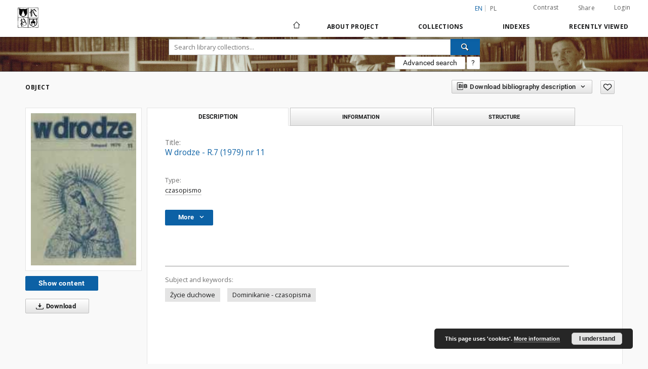

--- FILE ---
content_type: text/html;charset=utf-8
request_url: https://bc.dominikanie.pl/dlibra/publication/578?language=en
body_size: 115134
content:
<!doctype html>
<html lang="en">
	<head>
		<script src="https://bc.dominikanie.pl/style/dlibra/default/js/script-jquery.min.js" type="text/javascript"></script>

		


<meta charset="utf-8">
<meta http-equiv="X-UA-Compatible" content="IE=edge">
<meta name="viewport" content="width=device-width, initial-scale=1">


<title>W drodze - R.7 (1979) nr 11 - Dominikańska Biblioteka Cyfrowa</title>
<meta name="Description" content="Od nr 1/4 = 101/104 (1982) wyd.: Wydaw. Polskiej Prowincji Dominikanów "W Drodze"" />

<meta property="og:url"                content="https://bc.dominikanie.pl/dlibra/publication/578?language=en" />
<meta property="og:type"               content="Object" />
<meta property="og:title"              content="W drodze - R.7 (1979) nr 11 - Dominikańska Biblioteka Cyfrowa" />
<meta property="og:description"        content="Od nr 1/4 = 101/104 (1982) wyd.: Wydaw. Polskiej Prowincji Dominikanów "W Drodze"" />
<meta property="og:image"              content="https://bc.dominikanie.pl/image/edition/thumbnail:docmetadata/531" />

<link rel="icon" type="image/png" href="https://bc.dominikanie.pl/style/common/img/icons/favicon.png" sizes="16x16"> 
<link rel="apple-touch-icon" href="https://bc.dominikanie.pl/style/common/img/icons/apple-touch-icon.png">

<link rel="canonical" href="https://bc.dominikanie.pl/dlibra/publication/578/edition/531?language=en" />

<link rel="stylesheet" href="https://bc.dominikanie.pl/style/dlibra/default/css/libs.css?20201006132211">
<link rel="stylesheet" href="https://bc.dominikanie.pl/style/dlibra/default/css/main.css?20201006132211">
<link rel="stylesheet" href="https://bc.dominikanie.pl/style/dlibra/default/css/colors.css?20201006132211">
<link rel="stylesheet" href="https://bc.dominikanie.pl/style/dlibra/default/css/custom.css?20201006132211">


	    <link rel="search"  type="application/opensearchdescription+xml" href="https://bc.dominikanie.pl/DL_en.xml"  title="DL" />

										<link rel="meta" type="application/rdf+xml" href="https://bc.dominikanie.pl/dlibra/rdf.xml?type=e&amp;id=531"/>
	
	<link rel="schema.DC" href="http://purl.org/dc/elements/1.1/" />
	<!--type is "document" for import all tags into zotero-->
	<meta name="DC.type" content="document" />
	<meta name="DC.identifier" content="https://bc.dominikanie.pl/publication/578" />
	
																																	<meta name="DC.relation" content="oai:bc.dominikanie.pl:publication:578" />
					<meta name="DC.relation" content="oai:bc.dominikanie.pl:publication:578" />
												
																<meta name="citation_online_date" content="2012/11/13" />
		<meta name="citation_online_date" content="2012/11/13" />
		
							

			
							</head>

	<body class="">

		
		<div class="container--main">

			<header class="header--main" tabindex="-1">

  <ul class="skip-links list-unstyled">
    <li><a href="#navigationTop" class="inner" tabindex="1">Skip to main menu</a></li>
        <li><a href="#search-form" class="inner" tabindex="2">Skip to search engine</a></li>
        <li><a href="#main-content" class="inner" tabindex="3">Skip to content</a></li>
    <li><a href="#footer" tabindex="4">Skip to footer</a></li>
  </ul>

      
            
  
  <div class="container--full">
    <nav class="header--top" id="navigationTop">
      <button class="header__menu-toggle navbar-toggle collapsed visible-xs visible-sm" type="button" data-toggle="collapse" data-target="#navbar-collapse" aria-expanded="false" aria-label="Menu">
        <span class="dlibra-icon-menu"></span>
      </button>
      <ul class="header__list hidden-sm hidden-xs">
									      <li class="header__list-item header__list-item--languages hidden-xs hidden-sm">
      <a class="header__list__link header__list__link--language active" href="/" title="English">
          en
      </a>
                                      <a class="header__list__link header__list__link--language" href="https://bc.dominikanie.pl/dlibra/publication/578?language=pl" title="polski">pl</a>
                  </li>
      <li class="header__languages-item visible-xs visible-sm">
              <a href="https://bc.dominikanie.pl/dlibra/publication/578?language=en" class="header__languages__link active">en</a>
              <a href="https://bc.dominikanie.pl/dlibra/publication/578?language=pl" class="header__languages__link ">pl</a>
          </li>
  
				        <li class="header__list-item">
          <button class="header__list__link contrast__link" data-contrast="false">
            <span class="dlibra-icon-contrast"></span>
            Contrast
          </button>
        </li>

        <li class="header__list-item">
          <div class="a2a--header">
            <div class="a2a_kit a2a_kit_size_32 a2a_default_style" data-a2a-url="https://bc.dominikanie.pl/dlibra/publication/578?language=en">
              <a class="a2a_dd header__list__link" href="https://www.addtoany.com/share">Share</a>
            </div>
            <script>
               var a2a_config = a2a_config || {};
               a2a_config.onclick = 1;
               a2a_config.locale = "en";
               a2a_config.color_main = "D7E5ED";
               a2a_config.color_border = "9D9D9D";
               a2a_config.color_link_text = "333333";
               a2a_config.color_link_text_hover = "333333";
               a2a_config.color_bg = "d9d9d9";
               a2a_config.icon_color = "#767676";
							 a2a_config.num_services = 6;
							 a2a_config.prioritize = ["facebook", "wykop", "twitter", "pinterest", "email", "gmail"];
            </script>
            <script async src="//static.addtoany.com/menu/page.js"></script>
          </div>
        </li>
        <li class="header__list-item">
                      <a href="https://bc.dominikanie.pl/dlibra/login?refUrl=aHR0cHM6Ly9iYy5kb21pbmlrYW5pZS5wbC9kbGlicmEvcHVibGljYXRpb24vNTc4P2xhbmd1YWdlPWVu" class="header__list__link" >
              Login
            </a>
                  </li>
      </ul>
    </nav>
  </div>
  <div class="navbar menu--desktop" role="navigation">
    <div class="container--full">
      <div class="menu__header">
        <a class="menu__logo" href="https://bc.dominikanie.pl" tabindex="5">
          <img src="https://bc.dominikanie.pl/style/dlibra/default/img/custom-images/logo.png
" title="Dominikańska Biblioteka Cyfrowa" alt="Dominikańska Biblioteka Cyfrowa"/>
        </a>
      </div>
      <div class="menu__collapse" id="navbar-collapse" js-menu>
					<div class="menu__back__container visible-xs visible-sm" js-back-container>
					</div>
          <button class="header__menu-toggle--inner navbar-toggle collapsed visible-xs visible-sm" type="button" data-toggle="collapse" data-target="#navbar-collapse" aria-expanded="false" js-close aria-label="Close menu"></button>
          <ul class="header__languages visible-xs visible-sm">
                                <li class="header__list-item header__list-item--languages hidden-xs hidden-sm">
      <a class="header__list__link header__list__link--language active" href="/" title="English">
          en
      </a>
                                      <a class="header__list__link header__list__link--language" href="https://bc.dominikanie.pl/dlibra/publication/578?language=pl" title="polski">pl</a>
                  </li>
      <li class="header__languages-item visible-xs visible-sm">
              <a href="https://bc.dominikanie.pl/dlibra/publication/578?language=en" class="header__languages__link active">en</a>
              <a href="https://bc.dominikanie.pl/dlibra/publication/578?language=pl" class="header__languages__link ">pl</a>
          </li>
  
                      </ul>
          <div class="header__user visible-xs visible-sm">
                          <a href="https://bc.dominikanie.pl/dlibra/login" class="header__user__link pull-left">
                Login
              </a>
							<a href="" class="header__user__link contrast__link" data-contrast="false">
								<span class="dlibra-icon-contrast"></span>
								Contrast
							</a>
              <div class="a2a--header header__user__a2a">
		            <div class="a2a_kit a2a_kit_size_32 a2a_default_style">
		              <a class="a2a_dd header__user__link" href="https://www.addtoany.com/share">Share</a>
		            </div>
		            <script>
		               var a2a_config = a2a_config || {};
		               a2a_config.onclick = 1;
		               a2a_config.locale = "en";
									 a2a_config.num_services = 6;
									 a2a_config.prioritize = ["facebook", "wykop", "twitter", "pinterest", "email", "gmail"];
		            </script>
		            <script async src="//static.addtoany.com/menu/page.js"></script>
		          </div>
                      </div>
          <button class="menu__back hidden" js-back>
            <span class="dlibra-icon-chevron-left"></span>
            Back
          </button>
          <ul class="menu__nav nav">
            <li class=" hidden-xs hidden-sm">
                            <a href="https://bc.dominikanie.pl" class="home" title="Main page" aria-label="Main page">
                <span class="dlibra-icon-home"></span>
              </a>
            </li>
                           	
						<li>
				<a href="#" class="dropdown-toggle hidden-xs hidden-sm" data-toggle="dropdown" js-section js-section-text>
					About Project
				</a>
				<a href="#" class="dropdown-toggle visible-xs visible-sm" data-toggle="dropdown" js-section js-section-text tabindex="-1">
					About Project
				</a>
								<button class="dlibra-icon-chevron-right visible-xs visible-sm dropdown-toggle dropdown-icon" title="Show/hide objects list" aria-label="Show/hide objects list"></button>
					<ul class="dropdown-menu pull-right">

		<li class="visible-xs header__current" js-current>
			<span class="dlibra-icon-chevron-right"></span>
		</li>
									<li>
										<a href="https://bc.dominikanie.pl/dlibra/text?id=example-page" class="menu__nav--no-dropdown">
							Example page
									</a>
				</li>
												<li>
										<a href="https://bc.dominikanie.pl/dlibra/text?id=faq" class="menu__nav--no-dropdown">
							Frequently asked questions
									</a>
				</li>
												<li>
																					<a href="https://bc.dominikanie.pl/dlibra/contact" class="menu__nav--no-dropdown">
							Contact
														</a>
				</li>
						</ul>
				</li>
			



                           
  <li class="">
    <a href="#" class="dropdown-toggle hidden-xs hidden-sm" data-toggle="dropdown"  js-section js-section-text>
      Collections
    </a>
    <a href="#" class="dropdown-toggle visible-xs visible-sm" data-toggle="dropdown"  js-section js-section-text tabindex="-1">
      Collections
    </a>
	    <button class="dlibra-icon-chevron-right visible-xs visible-sm dropdown-toggle dropdown-icon" title="Show/hide objects list" aria-label="Show/hide objects list"></button>
    <ul class="dropdown-menu pull-right">
      <li class="visible-xs visible-sm header__current" js-current>
        <span class="dlibra-icon-chevron-right"></span>
      </li>
            	
            	<li>
				<a href="https://bc.dominikanie.pl/dlibra/collectiondescription/4" class="menu__nav--no-dropdown">
			DOMINIKALIA
		</a>
	</li>
            	<li>
				<button class="dlibra-icon-circle-plus hidden-xs hidden-sm dropdown-toggle dropdown-icon" title="Show/hide objects list" aria-label="Show/hide objects list">
		</button><a href="https://bc.dominikanie.pl/dlibra/collectiondescription/17" js-section-text>
			LITURGIKA
		</a>
		<button class="dlibra-icon-chevron-right visible-xs visible-sm dropdown-toggle dropdown-icon" title="Show/hide objects list" aria-label="Show/hide objects list"></button>
		<ul class="dropdown-menu">
			<li class="visible-xs visible-sm header__current" js-current>
				<span class="dlibra-icon-chevron-right"></span>
			</li>
							<li>
				<a href="https://bc.dominikanie.pl/dlibra/collectiondescription/27" class="menu__nav--no-dropdown">
			dominicalia
		</a>
	</li>
							<li>
				<a href="https://bc.dominikanie.pl/dlibra/collectiondescription/26" class="menu__nav--no-dropdown">
			other
		</a>
	</li>
					</ul>
	</li>
            	<li>
				<a href="https://bc.dominikanie.pl/dlibra/collectiondescription/37" class="menu__nav--no-dropdown">
			ST THOMAS AQUINAS
		</a>
	</li>
            	<li>
				<a href="https://bc.dominikanie.pl/dlibra/collectiondescription/39" class="menu__nav--no-dropdown">
			ARCHIWALIA
		</a>
	</li>
            	<li>
				<button class="dlibra-icon-circle-plus hidden-xs hidden-sm dropdown-toggle dropdown-icon" title="Show/hide objects list" aria-label="Show/hide objects list">
		</button><a href="https://bc.dominikanie.pl/dlibra/collectiondescription/41" js-section-text>
			HERITAGE
		</a>
		<button class="dlibra-icon-chevron-right visible-xs visible-sm dropdown-toggle dropdown-icon" title="Show/hide objects list" aria-label="Show/hide objects list"></button>
		<ul class="dropdown-menu">
			<li class="visible-xs visible-sm header__current" js-current>
				<span class="dlibra-icon-chevron-right"></span>
			</li>
							<li>
				<a href="https://bc.dominikanie.pl/dlibra/collectiondescription/42" class="menu__nav--no-dropdown">
			NIMOZ 2015
		</a>
	</li>
					</ul>
	</li>
            	<li>
				<a href="https://bc.dominikanie.pl/dlibra/collectiondescription/38" class="menu__nav--no-dropdown">
			Contemporary prints
		</a>
	</li>
            	<li>
				<button class="dlibra-icon-circle-plus hidden-xs hidden-sm dropdown-toggle dropdown-icon" title="Show/hide objects list" aria-label="Show/hide objects list">
		</button><a href="https://bc.dominikanie.pl/dlibra/collectiondescription/7" js-section-text>
			Old prints
		</a>
		<button class="dlibra-icon-chevron-right visible-xs visible-sm dropdown-toggle dropdown-icon" title="Show/hide objects list" aria-label="Show/hide objects list"></button>
		<ul class="dropdown-menu">
			<li class="visible-xs visible-sm header__current" js-current>
				<span class="dlibra-icon-chevron-right"></span>
			</li>
							<li>
				<a href="https://bc.dominikanie.pl/dlibra/collectiondescription/21" class="menu__nav--no-dropdown">
			incunables
		</a>
	</li>
							<li>
				<a href="https://bc.dominikanie.pl/dlibra/collectiondescription/22" class="menu__nav--no-dropdown">
			16c
		</a>
	</li>
							<li>
				<a href="https://bc.dominikanie.pl/dlibra/collectiondescription/35" class="menu__nav--no-dropdown">
			17c
		</a>
	</li>
							<li>
				<a href="https://bc.dominikanie.pl/dlibra/collectiondescription/36" class="menu__nav--no-dropdown">
			18c
		</a>
	</li>
					</ul>
	</li>
            	<li>
				<button class="dlibra-icon-circle-plus hidden-xs hidden-sm dropdown-toggle dropdown-icon" title="Show/hide objects list" aria-label="Show/hide objects list">
		</button><a href="https://bc.dominikanie.pl/dlibra/collectiondescription/31" js-section-text>
			Manuscripts
		</a>
		<button class="dlibra-icon-chevron-right visible-xs visible-sm dropdown-toggle dropdown-icon" title="Show/hide objects list" aria-label="Show/hide objects list"></button>
		<ul class="dropdown-menu">
			<li class="visible-xs visible-sm header__current" js-current>
				<span class="dlibra-icon-chevron-right"></span>
			</li>
							<li>
				<a href="https://bc.dominikanie.pl/dlibra/collectiondescription/32" class="menu__nav--no-dropdown">
			medieval
		</a>
	</li>
							<li>
				<a href="https://bc.dominikanie.pl/dlibra/collectiondescription/33" class="menu__nav--no-dropdown">
			early modern
		</a>
	</li>
					</ul>
	</li>
            	<li>
				<a href="https://bc.dominikanie.pl/dlibra/collectiondescription/40" class="menu__nav--no-dropdown">
			Catalogs
		</a>
	</li>
          </ul>
  </li>


                           


<li>
	<a href="#" class="dropdown-toggle hidden-xs hidden-sm" data-toggle="dropdown" js-section js-section-text>
		Indexes
	</a>
	<a href="#" class="dropdown-toggle visible-xs visible-sm" data-toggle="dropdown" js-section js-section-text tabindex="-1">
		Indexes
	</a>
		<button class="dlibra-icon-chevron-right visible-xs visible-sm dropdown-toggle dropdown-icon" title="Show/hide objects list" aria-label="Show/hide objects list"></button>
	<ul class="dropdown-menu pull-right">
		<li class="visible-xs visible-sm header__current" js-current>
			<span class="dlibra-icon-chevron-right"></span>
		</li>
					<li title="A name given to the resource.">
				<button class="dlibra-icon-circle-plus hidden-xs hidden-sm dropdown-toggle dropdown-icon" title="Show/hide sub-attributes list" aria-label="Show/hide sub-attributes list">
		</button><a href="https://bc.dominikanie.pl/dlibra/indexsearch?rdfName=Title&amp;ipp=60&amp;p=0" js-section-text>
			Title
		</a>
		<button class="dlibra-icon-chevron-right visible-xs visible-sm dropdown-toggle dropdown-icon" title="Show/hide sub-attributes list" aria-label="Show/hide sub-attributes list"></button>
		<ul class="dropdown-menu">
			<li class="visible-xs visible-sm header__current" js-current>
				<span class="dlibra-icon-chevron-right"></span>
			</li>
							<li title="An alternative name for the resource.">
				<a href="https://bc.dominikanie.pl/dlibra/indexsearch?rdfName=Alternative&amp;ipp=60&amp;p=0" class="menu__nav--no-dropdown">
			Alternative title
		</a>
	</li>
							<li title="A short name of the group (e.g., a journal) this resource belongs to.">
				<a href="https://bc.dominikanie.pl/dlibra/indexsearch?rdfName=GroupTitle&amp;ipp=60&amp;p=0" class="menu__nav--no-dropdown">
			Group publication title
		</a>
	</li>
					</ul>
	</li>
					<li title="An entity primarily responsible for making the resource.">
				<a href="https://bc.dominikanie.pl/dlibra/indexsearch?rdfName=Creator&amp;ipp=60&amp;p=0" class="menu__nav--no-dropdown">
			Creator
		</a>
	</li>
					<li title="An entity responsible for making contributions to the resource.">
				<a href="https://bc.dominikanie.pl/dlibra/indexsearch?rdfName=Contributor&amp;ipp=60&amp;p=0" class="menu__nav--no-dropdown">
			Contributor
		</a>
	</li>
					<li title="The topic of the resource.">
				<button class="dlibra-icon-circle-plus hidden-xs hidden-sm dropdown-toggle dropdown-icon" title="Show/hide sub-attributes list" aria-label="Show/hide sub-attributes list">
		</button><a href="https://bc.dominikanie.pl/dlibra/indexsearch?rdfName=Subject&amp;ipp=60&amp;p=0" js-section-text>
			Subject
		</a>
		<button class="dlibra-icon-chevron-right visible-xs visible-sm dropdown-toggle dropdown-icon" title="Show/hide sub-attributes list" aria-label="Show/hide sub-attributes list"></button>
		<ul class="dropdown-menu">
			<li class="visible-xs visible-sm header__current" js-current>
				<span class="dlibra-icon-chevron-right"></span>
			</li>
							<li title="Tags assigned by users.">
				<a href="https://bc.dominikanie.pl/dlibra/indexsearch?rdfName=UserTag&amp;ipp=60&amp;p=0" class="menu__nav--no-dropdown">
			Users' tags
		</a>
	</li>
					</ul>
	</li>
					<li title="The spatial or temporal topic of the resource, the spatial applicability of the resource, or the jurisdiction under which the resource is relevant.">
				<button class="dlibra-icon-circle-plus hidden-xs hidden-sm dropdown-toggle dropdown-icon" title="Show/hide sub-attributes list" aria-label="Show/hide sub-attributes list">
		</button><a href="https://bc.dominikanie.pl/dlibra/indexsearch?rdfName=Coverage&amp;ipp=60&amp;p=0" js-section-text>
			Coverage
		</a>
		<button class="dlibra-icon-chevron-right visible-xs visible-sm dropdown-toggle dropdown-icon" title="Show/hide sub-attributes list" aria-label="Show/hide sub-attributes list"></button>
		<ul class="dropdown-menu">
			<li class="visible-xs visible-sm header__current" js-current>
				<span class="dlibra-icon-chevron-right"></span>
			</li>
							<li title="Spatial characteristics of the resource.">
				<a href="https://bc.dominikanie.pl/dlibra/indexsearch?rdfName=Spatial&amp;ipp=60&amp;p=0" class="menu__nav--no-dropdown">
			Spatial coverage
		</a>
	</li>
							<li title="Temporal characteristics of the resource.">
				<a href="https://bc.dominikanie.pl/dlibra/indexsearch?rdfName=Temporal&amp;ipp=60&amp;p=0" class="menu__nav--no-dropdown">
			Temporal coverage
		</a>
	</li>
					</ul>
	</li>
					<li title="An entity responsible for making the resource available.">
				<a href="https://bc.dominikanie.pl/dlibra/indexsearch?rdfName=Publisher&amp;ipp=60&amp;p=0" class="menu__nav--no-dropdown">
			Publisher
		</a>
	</li>
					<li title="A point or period of time associated with an event in the lifecycle of the resource.">
				<button class="dlibra-icon-circle-plus hidden-xs hidden-sm dropdown-toggle dropdown-icon" title="Show/hide sub-attributes list" aria-label="Show/hide sub-attributes list">
		</button><a href="https://bc.dominikanie.pl/dlibra/indexsearch?rdfName=Date&amp;ipp=60&amp;p=0" js-section-text>
			Date
		</a>
		<button class="dlibra-icon-chevron-right visible-xs visible-sm dropdown-toggle dropdown-icon" title="Show/hide sub-attributes list" aria-label="Show/hide sub-attributes list"></button>
		<ul class="dropdown-menu">
			<li class="visible-xs visible-sm header__current" js-current>
				<span class="dlibra-icon-chevron-right"></span>
			</li>
							<li title="Date of creation of the resource.">
				<a href="https://bc.dominikanie.pl/dlibra/indexsearch?rdfName=Created&amp;ipp=60&amp;p=0" class="menu__nav--no-dropdown">
			Date created
		</a>
	</li>
							<li title="Date of submission of the resource.">
				<a href="https://bc.dominikanie.pl/dlibra/indexsearch?rdfName=DateSubmitted&amp;ipp=60&amp;p=0" class="menu__nav--no-dropdown">
			Date submitted
		</a>
	</li>
							<li title="Date of acceptance of the resource.">
				<a href="https://bc.dominikanie.pl/dlibra/indexsearch?rdfName=DateAccepted&amp;ipp=60&amp;p=0" class="menu__nav--no-dropdown">
			Date accepted
		</a>
	</li>
							<li title="Date of formal issuance (e.g. publication) of the resource.">
				<a href="https://bc.dominikanie.pl/dlibra/indexsearch?rdfName=Issued&amp;ipp=60&amp;p=0" class="menu__nav--no-dropdown">
			Date issued
		</a>
	</li>
							<li title="Date of copyright.">
				<a href="https://bc.dominikanie.pl/dlibra/indexsearch?rdfName=DateCopyrighted&amp;ipp=60&amp;p=0" class="menu__nav--no-dropdown">
			Date copyrighted
		</a>
	</li>
							<li title="Date on which the resource was changed.">
				<a href="https://bc.dominikanie.pl/dlibra/indexsearch?rdfName=Modified&amp;ipp=60&amp;p=0" class="menu__nav--no-dropdown">
			Date modified
		</a>
	</li>
							<li title="Date (often a range) that the resource became or will become available.">
				<a href="https://bc.dominikanie.pl/dlibra/indexsearch?rdfName=Available&amp;ipp=60&amp;p=0" class="menu__nav--no-dropdown">
			Date available
		</a>
	</li>
							<li title="Date (often a range) of validity of a resource.">
				<a href="https://bc.dominikanie.pl/dlibra/indexsearch?rdfName=Valid&amp;ipp=60&amp;p=0" class="menu__nav--no-dropdown">
			Date valid
		</a>
	</li>
					</ul>
	</li>
					<li title="The file format, physical medium, or dimensions of the resource.">
				<button class="dlibra-icon-circle-plus hidden-xs hidden-sm dropdown-toggle dropdown-icon" title="Show/hide sub-attributes list" aria-label="Show/hide sub-attributes list">
		</button><a href="https://bc.dominikanie.pl/dlibra/indexsearch?rdfName=Format&amp;ipp=60&amp;p=0" js-section-text>
			Format
		</a>
		<button class="dlibra-icon-chevron-right visible-xs visible-sm dropdown-toggle dropdown-icon" title="Show/hide sub-attributes list" aria-label="Show/hide sub-attributes list"></button>
		<ul class="dropdown-menu">
			<li class="visible-xs visible-sm header__current" js-current>
				<span class="dlibra-icon-chevron-right"></span>
			</li>
							<li title="The size or duration of the resource.">
				<a href="https://bc.dominikanie.pl/dlibra/indexsearch?rdfName=Extent&amp;ipp=60&amp;p=0" class="menu__nav--no-dropdown">
			Extent
		</a>
	</li>
							<li title="The material or physical carrier of the resource.">
				<a href="https://bc.dominikanie.pl/dlibra/indexsearch?rdfName=Medium&amp;ipp=60&amp;p=0" class="menu__nav--no-dropdown">
			Medium
		</a>
	</li>
					</ul>
	</li>
					<li title="An account of the resource.">
				<button class="dlibra-icon-circle-plus hidden-xs hidden-sm dropdown-toggle dropdown-icon" title="Show/hide sub-attributes list" aria-label="Show/hide sub-attributes list">
		</button><a href="https://bc.dominikanie.pl/dlibra/indexsearch?rdfName=Description&amp;ipp=60&amp;p=0" js-section-text>
			Description
		</a>
		<button class="dlibra-icon-chevron-right visible-xs visible-sm dropdown-toggle dropdown-icon" title="Show/hide sub-attributes list" aria-label="Show/hide sub-attributes list"></button>
		<ul class="dropdown-menu">
			<li class="visible-xs visible-sm header__current" js-current>
				<span class="dlibra-icon-chevron-right"></span>
			</li>
							<li title="Place, where the resource was published.">
				<a href="https://bc.dominikanie.pl/dlibra/indexsearch?rdfName=PlaceOfPublishing&amp;ipp=60&amp;p=0" class="menu__nav--no-dropdown">
			Place of publishing
		</a>
	</li>
							<li title="A summary of the resource.">
				<a href="https://bc.dominikanie.pl/dlibra/indexsearch?rdfName=Abstract&amp;ipp=60&amp;p=0" class="menu__nav--no-dropdown">
			Abstract
		</a>
	</li>
							<li title="	A list of subunits of the resource.">
				<a href="https://bc.dominikanie.pl/dlibra/indexsearch?rdfName=TableOfContents&amp;ipp=60&amp;p=0" class="menu__nav--no-dropdown">
			Table of contents
		</a>
	</li>
							<li title="Institution or person, who financially supported the digitsation of the resource.">
				<a href="https://bc.dominikanie.pl/dlibra/indexsearch?rdfName=DigitisationSponsor&amp;ipp=60&amp;p=0" class="menu__nav--no-dropdown">
			Digitisation sponsor
		</a>
	</li>
							<li title="Detailed information about the thesis degree.">
				<button class="dlibra-icon-circle-plus hidden-xs hidden-sm dropdown-toggle dropdown-icon" title="Show/hide sub-attributes list" aria-label="Show/hide sub-attributes list">
		</button><a href="https://bc.dominikanie.pl/dlibra/indexsearch?rdfName=Degree&amp;ipp=60&amp;p=0" js-section-text>
			Thesis degree information
		</a>
		<button class="dlibra-icon-chevron-right visible-xs visible-sm dropdown-toggle dropdown-icon" title="Show/hide sub-attributes list" aria-label="Show/hide sub-attributes list"></button>
		<ul class="dropdown-menu">
			<li class="visible-xs visible-sm header__current" js-current>
				<span class="dlibra-icon-chevron-right"></span>
			</li>
							<li title="Name of the degree associated with the work as it appears within the work.">
				<a href="https://bc.dominikanie.pl/dlibra/indexsearch?rdfName=Name&amp;ipp=60&amp;p=0" class="menu__nav--no-dropdown">
			Degree name
		</a>
	</li>
							<li title="Level of education associated with the document.">
				<a href="https://bc.dominikanie.pl/dlibra/indexsearch?rdfName=Level&amp;ipp=60&amp;p=0" class="menu__nav--no-dropdown">
			Level of degree
		</a>
	</li>
							<li title="Area of study of the intellectual content of the document.">
				<a href="https://bc.dominikanie.pl/dlibra/indexsearch?rdfName=Discipline&amp;ipp=60&amp;p=0" class="menu__nav--no-dropdown">
			Degree discipline
		</a>
	</li>
							<li title="Institution granting the degree associated with the work.">
				<a href="https://bc.dominikanie.pl/dlibra/indexsearch?rdfName=Grantor&amp;ipp=60&amp;p=0" class="menu__nav--no-dropdown">
			Degree grantor
		</a>
	</li>
					</ul>
	</li>
					</ul>
	</li>
					<li title="A language of the resource.">
				<a href="https://bc.dominikanie.pl/dlibra/indexsearch?rdfName=Language&amp;ipp=60&amp;p=0" class="menu__nav--no-dropdown">
			Language
		</a>
	</li>
					<li title="An unambiguous reference to the resource within a given context.">
				<button class="dlibra-icon-circle-plus hidden-xs hidden-sm dropdown-toggle dropdown-icon" title="Show/hide sub-attributes list" aria-label="Show/hide sub-attributes list">
		</button><a href="https://bc.dominikanie.pl/dlibra/indexsearch?rdfName=Identifier&amp;ipp=60&amp;p=0" js-section-text>
			Identifier
		</a>
		<button class="dlibra-icon-chevron-right visible-xs visible-sm dropdown-toggle dropdown-icon" title="Show/hide sub-attributes list" aria-label="Show/hide sub-attributes list"></button>
		<ul class="dropdown-menu">
			<li class="visible-xs visible-sm header__current" js-current>
				<span class="dlibra-icon-chevron-right"></span>
			</li>
							<li title="A bibliographic reference for the resource.">
				<a href="https://bc.dominikanie.pl/dlibra/indexsearch?rdfName=BibliographicCitation&amp;ipp=60&amp;p=0" class="menu__nav--no-dropdown">
			Bibliographic citation
		</a>
	</li>
							<li title="A call number used to indicate the location of a physical resource in the collections of the institution owning it.">
				<a href="https://bc.dominikanie.pl/dlibra/indexsearch?rdfName=CallNumber&amp;ipp=60&amp;p=0" class="menu__nav--no-dropdown">
			Call number
		</a>
	</li>
					</ul>
	</li>
					<li title="The nature or genre of the resource.">
				<a href="https://bc.dominikanie.pl/dlibra/indexsearch?rdfName=Type&amp;ipp=60&amp;p=0" class="menu__nav--no-dropdown">
			Type
		</a>
	</li>
					<li title="A related resource from which the described resource is derived.">
				<a href="https://bc.dominikanie.pl/dlibra/indexsearch?rdfName=Source&amp;ipp=60&amp;p=0" class="menu__nav--no-dropdown">
			Source
		</a>
	</li>
					<li title="A related resource.">
				<button class="dlibra-icon-circle-plus hidden-xs hidden-sm dropdown-toggle dropdown-icon" title="Show/hide sub-attributes list" aria-label="Show/hide sub-attributes list">
		</button><a href="https://bc.dominikanie.pl/dlibra/indexsearch?rdfName=Relation&amp;ipp=60&amp;p=0" js-section-text>
			Relation
		</a>
		<button class="dlibra-icon-chevron-right visible-xs visible-sm dropdown-toggle dropdown-icon" title="Show/hide sub-attributes list" aria-label="Show/hide sub-attributes list"></button>
		<ul class="dropdown-menu">
			<li class="visible-xs visible-sm header__current" js-current>
				<span class="dlibra-icon-chevron-right"></span>
			</li>
							<li title="A related resource that is included either physically or logically in the described resource.">
				<a href="https://bc.dominikanie.pl/dlibra/indexsearch?rdfName=HasPart&amp;ipp=60&amp;p=0" class="menu__nav--no-dropdown">
			Has part
		</a>
	</li>
							<li title="A related resource in which the described resource is physically or logically included.">
				<a href="https://bc.dominikanie.pl/dlibra/indexsearch?rdfName=IsPartOf&amp;ipp=60&amp;p=0" class="menu__nav--no-dropdown">
			Is part of
		</a>
	</li>
							<li title="A related resource that is a version, edition, or adaptation of the described resource.">
				<a href="https://bc.dominikanie.pl/dlibra/indexsearch?rdfName=HasVersion&amp;ipp=60&amp;p=0" class="menu__nav--no-dropdown">
			Has version
		</a>
	</li>
							<li title="A related resource of which the described resource is a version, edition, or adaptation.">
				<a href="https://bc.dominikanie.pl/dlibra/indexsearch?rdfName=IsVersionOf&amp;ipp=60&amp;p=0" class="menu__nav--no-dropdown">
			Record in OPAC
		</a>
	</li>
							<li title="A related resource that is substantially the same as the pre-existing described resource, but in another format.">
				<a href="https://bc.dominikanie.pl/dlibra/indexsearch?rdfName=HasFormat&amp;ipp=60&amp;p=0" class="menu__nav--no-dropdown">
			Has format
		</a>
	</li>
							<li title="A related resource that is substantially the same as the described resource, but in another format.">
				<a href="https://bc.dominikanie.pl/dlibra/indexsearch?rdfName=IsFormatOf&amp;ipp=60&amp;p=0" class="menu__nav--no-dropdown">
			Is format of
		</a>
	</li>
							<li title="A related resource that is referenced, cited, or otherwise pointed to by the described resource.">
				<a href="https://bc.dominikanie.pl/dlibra/indexsearch?rdfName=References&amp;ipp=60&amp;p=0" class="menu__nav--no-dropdown">
			References
		</a>
	</li>
							<li title="A related resource that references, cites, or otherwise points to the described resource.">
				<a href="https://bc.dominikanie.pl/dlibra/indexsearch?rdfName=IsReferencedBy&amp;ipp=60&amp;p=0" class="menu__nav--no-dropdown">
			Is referenced by
		</a>
	</li>
							<li title="A related resource that is supplanted, displaced, or superseded by the described resource.">
				<a href="https://bc.dominikanie.pl/dlibra/indexsearch?rdfName=Replaces&amp;ipp=60&amp;p=0" class="menu__nav--no-dropdown">
			Replaces
		</a>
	</li>
							<li title="A related resource that supplants, displaces, or supersedes the described resource.">
				<a href="https://bc.dominikanie.pl/dlibra/indexsearch?rdfName=IsReplacedBy&amp;ipp=60&amp;p=0" class="menu__nav--no-dropdown">
			Is replaced by
		</a>
	</li>
							<li title="A related resource that is required by the described resource to support its function, delivery, or coherence.">
				<a href="https://bc.dominikanie.pl/dlibra/indexsearch?rdfName=Requires&amp;ipp=60&amp;p=0" class="menu__nav--no-dropdown">
			Requires
		</a>
	</li>
							<li title="A related resource that requires the described resource to support its function, delivery, or coherence.">
				<a href="https://bc.dominikanie.pl/dlibra/indexsearch?rdfName=IsRequiredBy&amp;ipp=60&amp;p=0" class="menu__nav--no-dropdown">
			Is required by
		</a>
	</li>
							<li title="An established standard to which the described resource conforms.">
				<a href="https://bc.dominikanie.pl/dlibra/indexsearch?rdfName=ConformsTo&amp;ipp=60&amp;p=0" class="menu__nav--no-dropdown">
			Conforms to
		</a>
	</li>
					</ul>
	</li>
					<li title="Information about rights held in and over the resource.">
				<button class="dlibra-icon-circle-plus hidden-xs hidden-sm dropdown-toggle dropdown-icon" title="Show/hide sub-attributes list" aria-label="Show/hide sub-attributes list">
		</button><a href="https://bc.dominikanie.pl/dlibra/indexsearch?rdfName=Rights&amp;ipp=60&amp;p=0" js-section-text>
			Rights
		</a>
		<button class="dlibra-icon-chevron-right visible-xs visible-sm dropdown-toggle dropdown-icon" title="Show/hide sub-attributes list" aria-label="Show/hide sub-attributes list"></button>
		<ul class="dropdown-menu">
			<li class="visible-xs visible-sm header__current" js-current>
				<span class="dlibra-icon-chevron-right"></span>
			</li>
							<li title="Information about who can access the resource or an indication of its security status.">
				<a href="https://bc.dominikanie.pl/dlibra/indexsearch?rdfName=AccessRights&amp;ipp=60&amp;p=0" class="menu__nav--no-dropdown">
			Access rights
		</a>
	</li>
							<li title="A legal document giving official permission to do something with the resource.">
				<a href="https://bc.dominikanie.pl/dlibra/indexsearch?rdfName=License&amp;ipp=60&amp;p=0" class="menu__nav--no-dropdown">
			License
		</a>
	</li>
					</ul>
	</li>
					<li title="A person or organization owning or managing rights over the resource.">
				<a href="https://bc.dominikanie.pl/dlibra/indexsearch?rdfName=RightsHolder&amp;ipp=60&amp;p=0" class="menu__nav--no-dropdown">
			Rights holder
		</a>
	</li>
					<li title="A statement of any changes in ownership and custody of the resource since its creation that are significant for its authenticity, integrity, and interpretation.">
				<button class="dlibra-icon-circle-plus hidden-xs hidden-sm dropdown-toggle dropdown-icon" title="Show/hide sub-attributes list" aria-label="Show/hide sub-attributes list">
		</button><a href="https://bc.dominikanie.pl/dlibra/indexsearch?rdfName=Provenance&amp;ipp=60&amp;p=0" js-section-text>
			Provenance
		</a>
		<button class="dlibra-icon-chevron-right visible-xs visible-sm dropdown-toggle dropdown-icon" title="Show/hide sub-attributes list" aria-label="Show/hide sub-attributes list"></button>
		<ul class="dropdown-menu">
			<li class="visible-xs visible-sm header__current" js-current>
				<span class="dlibra-icon-chevron-right"></span>
			</li>
							<li title="Institution or person responsible for the digitsation of this resource.">
				<a href="https://bc.dominikanie.pl/dlibra/indexsearch?rdfName=Digitisation&amp;ipp=60&amp;p=0" class="menu__nav--no-dropdown">
			Digitisation
		</a>
	</li>
							<li title="Location of original physical object, which has been digitised.">
				<a href="https://bc.dominikanie.pl/dlibra/indexsearch?rdfName=LocationOfPhysicalObject&amp;ipp=60&amp;p=0" class="menu__nav--no-dropdown">
			Location of original object
		</a>
	</li>
					</ul>
	</li>
			</ul>
</li>


                           <li>
    <button class="dlibra-icon-chevron-right visible-xs visible-sm dropdown-toggle dropdown-icon" title="Show/hide objects list" aria-label="Show/hide objects list"></button>
  <a href="#" class="dropdown-toggle hidden-xs hidden-sm" data-toggle="dropdown" js-section js-section-text>
    Recently viewed
  </a>
  <a href="#" class="dropdown-toggle  visible-xs visible-sm" data-toggle="dropdown" js-section js-section-text tabindex="-1">
    Recently viewed
  </a>
	<ul class="dropdown-menu pull-right lastviewed">
    <li class="visible-xs visible-sm header__current" js-current>
      <span class="dlibra-icon-chevron-right"></span>
    </li>
    <li>
      <a href="#" class="dropdown-toggle" data-toggle="dropdown" js-section-text >
        Objects
      </a>
      <button class="dlibra-icon-chevron-right visible-xs visible-sm dropdown-toggle dropdown-icon" title="Show/hide objects list" aria-label="Show/hide objects list"></button>
      <ul class="dropdown-menu pull-right">
        <li class="visible-xs visible-sm header__current" js-current>
          <span class="dlibra-icon-chevron-right"></span>
        </li>
		          </ul>
    </li>
    <li>
      <a href="#" class="dropdown-toggle" data-toggle="dropdown" js-section-text >
        Collections
      </a>
      <button class="dlibra-icon-chevron-right visible-xs visible-sm dropdown-toggle dropdown-icon" title="Show/hide objects list" aria-label="Show/hide objects list"></button>
      <ul class="dropdown-menu pull-right">
  			<li class="visible-xs visible-sm header__current" js-current>
  				<span class="dlibra-icon-chevron-right"></span>
  			</li>
		          </ul>
    </li>
  </ul>
</li>


                      </ul>
          <div class="menu__more hidden" js-more>
            <span class="dlibra-icon-chevron-long-down"></span>
          </div>
      </div>
    </div>
  </div>
</header>

							
<section id="search-form">
	<div class="container--full">
	  <div class="header__search--subpage parallax-window"
>
			<div class="search__box--subpage">
								<form class="search__box--subpage__form" method="get" action="https://bc.dominikanie.pl/dlibra/results">
					<label class="hidden-access" for="searchInput" title="Search field">Search field</label>
					<input class="search__box--subpage__input" id="searchInput" name="q" placeholder="Search library collections..." required type="text"  maxlength="2001">
					<input name="action" value="SimpleSearchAction" type="hidden">
					<input name="type" value="-6" type="hidden">
					<input name="p" value="0" type="hidden">
					
										<button class="search__box--subpage__submit" type="submit" title="Search" aria-label="Search">
						 <span class="dlibra-icon-search"></span>
					</button>
				</form>

				<div class="search__box--subpage__advanced-container">
					<a href="https://bc.dominikanie.pl/dlibra/advsearch"
							class="search__box--subpage__advanced"
							title="Advanced search"
							data-advanced-search>
							Advanced search					</a>

					<a href="https://bc.dominikanie.pl/dlibra/text?id=text-query-format" class="search__box--subpage__advanced-about" title="How to form a search query properly?">
						<span>?</span>
					</a>
				</div>
				<div class="clearfix"></div>
	    </div>
				  </div>
	</div>
</section>

			
			<div id="main-content" class="anchor"></div>

			
												

<section>
<div id="publicationComponentData" data-homepageUrl="https://bc.dominikanie.pl" data-servletName="/dlibra"
	data-isUserLoggedIn="false" data-editionId="531" data-publicationId="578"
	data-permReqSuccessMsg="Request sent"
	data-permReqErrorMsg="Sending request failed"
	data-permReqWrongEmailMsg="Wrong email"
	data-permReqEmptyReasonMsg="Message is empty"
	data-youHaveToBeLoggedMsg="You have to be logged in"
	data-favoritesAddedMsg="Added to favorites."
	data-favoritesDeletedMsg="Deleted from favorites"
	data-favoritesErrorMsg="An error occurred while adding to favorites">
</div>

	<div class="modal fade modal--access" tabindex="-1" role="dialog" js-modal="access">
  <div class="modal-dialog" role="document" js-modal-inner>
    <div class="modal-content">
      <button type="button" class="modal-close" data-dismiss="modal" aria-label="Close"></button>
      <div class="modal-header">
        <h4 class="modal-title">Secured publication</h4>
      </div>
			<form id="sendPermissionRequestForm" action="javascript:void(0)">
				<div class="modal-body">
					 <p class="modal-desc">This publication is unavailable to your account. If you have more privileged account please try to use it
or contact with the institution connected to this digital library.</p>
					 <label class="modal-label" for="userEmail">Type your email<sup>*</sup></label>
					 <input class="modal-input" required type="email" name="userEmail" id="userEmail" value="" >
					 <input type="hidden" name="editionId" value="531" id="editionId">
					 <input type="hidden" name="publicationId" value="578" id="publicationId">
					 <label class="modal-label" for="requestReason">Type your reason<sup>*</sup></label>
					 <textarea class="modal-textarea" required name="requestReason" id="requestReason" cols="50" rows="5" ></textarea>
					 <input type="hidden" name="homeURL" id="homeURL" value="https://bc.dominikanie.pl/dlibra">
				</div>
				<div class="modal-footer">
					<button class="modal-dismiss" type="button" class="btn btn-default" data-dismiss="modal">Cancel</button>
					<button class="modal-submit" js-send-request>Send</button>
				</div>
		 </form>
    </div><!-- /.modal-content -->
  </div><!-- /.modal-dialog -->
  <div class="modal-more hidden" js-modal-more></div>
</div><!-- /.modal -->



<div class="container--page container--component-object-container">
  <div class="object">
    <div class="object__box--top">
      <h2 class="object__header">
        Object
      </h2>
			<div class="object__header-buttons">
				<div class="dropdown object__dropdown">
			    <button class="object__dropdown-bib-button dropdown-toggle" type="button" data-toggle="dropdown">
						<span class="dlibra-icon-bib object__dropdown-bib-add"></span>
						<span class="hidden-xs">Download bibliography description</span>
						<span class="dlibra-icon-chevron-down"></span>
					</button>
			    <ul class="object__dropdown-bib dropdown-menu pull-right">
						<li>
							<a download="578.ris" href="https://bc.dominikanie.pl/dlibra/dlibra.ris?type=e&amp;id=531">
								ris
							</a>
						</li>
						<li>
							<a download="578.bib" href="https://bc.dominikanie.pl/dlibra/dlibra.bib?type=e&amp;id=531">
								BibTeX
							</a>
						</li>
			    </ul>
			  </div>
								<button type="button" class="object__button-fav "
					title="Add to favorites" aria-label="Add to favorites"
					data-addToFav="Add to favorites"
					data-deleteFromFav="Remove from favorites"
          data-text-swap=' Remove from favorites'
	        data-text-original=' Add to favorites'
          data-ajaxurl="https://bc.dominikanie.pl/dlibra/ajax.xml"
          data-ajaxparams="wid=Actions&amp;pageId=publication&amp;actionId=AddToFavouriteAction&amp;eid=531"
          data-addedtofavlab="Added to favourities."
          data-removedfromfavlab="Removed from favourities"
          data-onlylogged="You have to be logged in"
          data-error="An error occured during adding to favourites"
          js-add-fav-object>
					<span class="dlibra-icon-heart"></span>
				</button>
	      <ul class="lang__list">
	        <li class="lang__list-item">
	        	        </li>
	      </ul>
			</div>


      <div class="settings__error" js-settings-errors>
		        		<div class="settings__success" style="display: none;" js-settings-success>
    			<span>Subscribtion state has been changed.</span>
    			<button class="settings__error-close" title="Close info dialog" aria-label="Close info dialog" js-error-close></button>
    		</div>
    		<div class="settings__error-item" style="display: none;" js-settings-error tabindex="-1">
    			<span>Error while changing subscribtion state.</span>
    			<button class="settings__error-close" title="Close info dialog" aria-label="Close info dialog" js-error-close></button>
    		</div>
    	</div>

    </div>
    <div class="object__box--left">
      <div class="object__image">
                
        																	<a href="https://bc.dominikanie.pl/dlibra/publication/578/edition/531/content" title="W drodze - R.7 (1979) nr 11">
							<img src="https://bc.dominikanie.pl/image/edition/thumbnail:docmetadata/531" class="img-responsive" alt="W drodze - R.7 (1979) nr 11"/>
						</a>
					              </div>

			
			<div class="object__download">
																	<h3 class="download__header--all">
								<ul class="download__buttons">
									<li class="download__buttons-item">
										<a class="download__button"  href="https://bc.dominikanie.pl/dlibra/publication/578/edition/531/content">
											Show content
										</a>
									</li>
								</ul>
							</h3>
						
										    <a class="download__all-button js-analytics-content" href="https://bc.dominikanie.pl/Content/531/download/" data-download="Started downloading" download>
                  <span class="dlibra-icon-download"></span>
              	              	Download
              </a>
						<div class="clearfix"></div>
												</div>
			    </div>
		    <div class="object__box--right">
      <ul class="nav nav-tabs object__tabs" role="tablist">
        <li class="tab__item" role="presentation">
          <a href="#description" aria-controls="description" role="tab" data-toggle="tab" class="tab__item--description">Description</a>
        </li>
        <li class="tab__item" role="presentation">
          <a href="#info" aria-controls="info" role="tab" data-toggle="tab" class="tab__item--info">Information</a>
        </li>
                  <li class="tab__item" role="presentation">
            <a href="#structure" aria-controls="structure" role="tab" data-toggle="tab" class="tab__item--structure">Structure</a>
          </li>
                      </ul>
      <div class="tab-content">
        <div class="tab-content__heading">
            <h3 class="object__title">
																	<span class="object__subheader">Title:</span>
									<span class="dlibra-icon-circle-locked"></span>
																													W drodze - R.7 (1979) nr 11
																					
            </h3>
        </div>

				<!-- first tab start -->
        <div role="tabpanel" class="tab-pane object__pane" id="description">
          <div class="tab-content__container">
						<div class="desc__info">
					            	                					
				            	                							<h4 class="object__subheader">				Type:
		</h4>
		<p class="object__desc">
						
																			<a href="https://bc.dominikanie.pl//dlibra/metadatasearch?action=AdvancedSearchAction&amp;type=-3&amp;val1=Type:%22czasopismo%22"
					title="">
					czasopismo</a>
					      		</p>
	
				            						</div>

                          <button class="object__more" type="button" data-toggle="collapse" data-target="#moreInfo" data-object-more="More" data-object-less="Less">
                <span class="text">More</span>
								<span class="icon dlibra-icon-chevron-down"></span>
              </button>
            <div id="moreInfo" class="collapse desc__more-info">
                             								<h4 class="object__subheader">				Alternative title:
		</h4>
		<p class="object__desc">
						
																			<a href="https://bc.dominikanie.pl//dlibra/metadatasearch?action=AdvancedSearchAction&amp;type=-3&amp;val1=Alternative:%22W+drodze+%5C:+miesi%C4%99cznik+po%C5%9Bwi%C4%99cony+%C5%BCyciu+chrze%C5%9Bcija%C5%84skiemu%22"
					title="">
					W drodze : miesi&#281;cznik po&#347;wi&#281;cony &#380;yciu chrze&#347;cija&#324;skiemu</a>
					      		</p>
	
			                             								<h4 class="object__subheader">				Publisher:
		</h4>
		<p class="object__desc">
						
																			<a href="https://bc.dominikanie.pl//dlibra/metadatasearch?action=AdvancedSearchAction&amp;type=-3&amp;val1=Publisher:%22Polska+Prowincja+Dominikan%C3%B3w%22"
					title="">
					Polska Prowincja Dominikan&oacute;w</a>
					      		</p>
	
			                             								<h4 class="object__subheader">				Date issued:
		</h4>
		<p class="object__desc">
						
																			<a href="https://bc.dominikanie.pl//dlibra/metadatasearch?action=AdvancedSearchAction&amp;type=-3&amp;val1=Issued:%221979%22"
					title="">
					1979</a>
					      		</p>
	
			                             								<h4 class="object__subheader">				Format:
		</h4>
		<p class="object__desc">
						
																			<a href="https://bc.dominikanie.pl//dlibra/metadatasearch?action=AdvancedSearchAction&amp;type=-3&amp;val1=Format:%2220+cm%22"
					title="">
					20 cm</a>
					      		</p>
	
			                             								<h4 class="object__subheader">				Description:
		</h4>
		<p class="object__desc">
						
																			<a href="https://bc.dominikanie.pl//dlibra/metadatasearch?action=AdvancedSearchAction&amp;type=-3&amp;val1=Description:%22Od+nr+1%5C%2F4+%3D+101%5C%2F104+%5C(1982%5C)+wyd.%5C:+Wydaw.+Polskiej+Prowincji+Dominikan%C3%B3w+%5C%22W+Drodze%5C%22%22"
					title="">
					Od nr 1/4 = 101/104 (1982) wyd.: Wydaw. Polskiej Prowincji Dominikan&oacute;w &quot;W Drodze&quot;</a>
					      		</p>
	
															<h4 class="object__subheader">				Place of publishing:
		</h4>
		<p class="object__desc">
						
																			<a href="https://bc.dominikanie.pl//dlibra/metadatasearch?action=AdvancedSearchAction&amp;type=-3&amp;val1=PlaceOfPublishing:%22Pozna%C5%84%22"
					title="">
					Pozna&#324;</a>
					      		</p>
	
									                             								<h4 class="object__subheader">				Language:
		</h4>
		<p class="object__desc">
						
																			<a href="https://bc.dominikanie.pl//dlibra/metadatasearch?action=AdvancedSearchAction&amp;type=-3&amp;val1=Language:%22pol%22"
					title="">
					pol</a>
					      		</p>
	
			                             								<h4 class="object__subheader">				Identifier:
		</h4>
		<p class="object__desc">
						
							<a href="http://fbc.pionier.net.pl/id/oai:bc.dominikanie.pl:531">oai:bc.dominikanie.pl:531</a>
			
				      		</p>
	
															<h4 class="object__subheader">				Call number:
		</h4>
		<p class="object__desc">
						
																			<a href="https://bc.dominikanie.pl//dlibra/metadatasearch?action=AdvancedSearchAction&amp;type=-3&amp;val1=CallNumber:%226281%22"
					title="">
					6281</a>
					      		</p>
	
									                             						
															<h4 class="object__subheader">				Record in OPAC:
		</h4>
		<p class="object__desc">
						
							<a href="http://biblio.dominikanie.pl/cgi-bin/koha/opac-ISBDdetail.pl?biblionumber=86484" target="_blank">
				click here to follow the link				<span class="dlibra-icon-chevron-down dlibra-icon-share-mac"></span>
			</a>

				      		</p>
	
									                             						
															<h4 class="object__subheader">				Access rights:
		</h4>
		<p class="object__desc">
						
																			<a href="https://bc.dominikanie.pl//dlibra/metadatasearch?action=AdvancedSearchAction&amp;type=-3&amp;val1=AccessRights:%22Dost%C4%99p+nieograniczony%22"
					title="">
					Dost&#281;p nieograniczony</a>
					      		</p>
	
																<h4 class="object__subheader">				License:
		</h4>
		<p class="object__desc">
						
																			<a href="https://bc.dominikanie.pl//dlibra/metadatasearch?action=AdvancedSearchAction&amp;type=-3&amp;val1=License:%22Wszelkie+prawa+zastrze%C5%BCone%22"
					title="">
					Wszelkie prawa zastrze&#380;one</a>
					      		</p>
	
									                             								<h4 class="object__subheader">				Rights holder:
		</h4>
		<p class="object__desc">
						
																			<a href="https://bc.dominikanie.pl//dlibra/metadatasearch?action=AdvancedSearchAction&amp;type=-3&amp;val1=RightsHolder:%22Polska+Prowincja+Dominikan%C3%B3w%22"
					title="">
					Polska Prowincja Dominikan&oacute;w</a>
					      		</p>
	
			                             						
															<h4 class="object__subheader">				Digitisation:
		</h4>
		<p class="object__desc">
						
																			<a href="https://bc.dominikanie.pl//dlibra/metadatasearch?action=AdvancedSearchAction&amp;type=-3&amp;val1=Digitisation:%22Biblioteka+Kolegium+Filozoficzno%5C-Teologicznego+oo.+Dominikan%C3%B3w+w+Krakowie+%5C-+Adam+G%C3%B3rnicki%22"
					title="">
					Biblioteka Kolegium Filozoficzno-Teologicznego oo. Dominikan&oacute;w w Krakowie - Adam G&oacute;rnicki</a>
					      		</p>
	
																<h4 class="object__subheader">				Location of original object:
		</h4>
		<p class="object__desc">
						
																			<a href="https://bc.dominikanie.pl//dlibra/metadatasearch?action=AdvancedSearchAction&amp;type=-3&amp;val1=LocationOfPhysicalObject:%22Biblioteka+Kolegium+Filozoficzno%5C-Teologicznego+oo.+Dominikan%C3%B3w+w+Krakowie%22"
					title="">
					Biblioteka Kolegium Filozoficzno-Teologicznego oo. Dominikan&oacute;w w Krakowie</a>
					      		</p>
	
									              								<div class="exlibris__container">
																</div>
            </div>
						<div class="clearfix"></div>
            
              <div class="tab-content__footer">

									                <h4 class="object__subheader">
	                  Subject and keywords:
	                </h4>
																																			<a class="object__keyword" href="https://bc.dominikanie.pl/dlibra/metadatasearch?action=AdvancedSearchAction&amp;type=-3&amp;val1=Subject:%22%C5%BBycie+duchowe%22">
											&#379;ycie duchowe
										</a>
																			<a class="object__keyword" href="https://bc.dominikanie.pl/dlibra/metadatasearch?action=AdvancedSearchAction&amp;type=-3&amp;val1=Subject:%22Dominikanie+%5C-+czasopisma%22">
											Dominikanie - czasopisma
										</a>
																	              </div>
          </div>
        </div>
				<!-- first tab end -->

				<!-- second tab start -->
        <div role="tabpanel" class="tab-pane fade object__pane" id="info">
          <div class="tab-content__container">
						<div class="desc__info">
							<h4 class="object__subheader">
	              Object collections:
	            </h4>
	            <ul class="tab-content__collection-list">
	              	                	                  <li class="tab-content__collection-list-item">
	                    	                      <a class="tab-content__collection-link"  href="https://bc.dominikanie.pl/dlibra/collectiondescription/1">
	                         ARMARIUM
	                      </a>
																									>
													                    	                      <a class="tab-content__collection-link"  href="https://bc.dominikanie.pl/dlibra/collectiondescription/4">
	                         DOMINIKALIA
	                      </a>
													                    	                  </li>
										<br />
	                	                  <li class="tab-content__collection-list-item">
	                    	                      <a class="tab-content__collection-link"  href="https://bc.dominikanie.pl/dlibra/collectiondescription/1">
	                         ARMARIUM
	                      </a>
																									>
													                    	                      <a class="tab-content__collection-link"  href="https://bc.dominikanie.pl/dlibra/collectiondescription/38">
	                         Contemporary prints
	                      </a>
													                    	                  </li>
										<br />
	                	              	            </ul>

              <h4 class="object__subheader">
                Last modified:
              </h4>
              <p class="object__desc">
                                  Nov 13, 2012
                              </p>

	            								<h4 class="object__subheader">
                  In our library since:
                </h4>
                <p class="object__desc">
                  Nov 13, 2012
                </p>
	              <h4 class="object__subheader">
                  Number of object content hits:
								</h4>
								<p class="object__desc">
									1 034								</p>

						            
							<h4 class="object__subheader">
              	All available object's versions:
							</h4>
							<p class="object__desc">
                <a href="https://bc.dominikanie.pl/publication/578">
                  https://bc.dominikanie.pl/publication/578
                </a>
              </p>

              <h4 class="object__subheader">
                Show description in RDF format:
              </h4>
              <p class="object__desc">
                  <a class="object__button-link" href="https://bc.dominikanie.pl/dlibra/rdf.xml?type=e&amp;id=531" target="_blank">
                    RDF
                  </a>
              </p>

	                            <h4 class="object__subheader">
                  Show description in OAI-PMH format:
                </h4>
                <p class="object__desc">
                  <a class="object__button-link" href="https://bc.dominikanie.pl/dlibra/oai-pmh-repository.xml?verb=GetRecord&amp;metadataPrefix=oai_dc&amp;identifier=oai:bc.dominikanie.pl:531"  target="_blank">
                    OAI-PMH
                  </a>
                </p>
	            							<div class="tab-content__footer">
							</div>
						</div>
          </div>
        </div>
        <!-- second tab end -->

        <!-- third tab start -->
        <div role="tabpanel" class="tab-pane fade object__pane" id="structure">
			<ul class="tab-content__tree-list">
							<li class="tab-content__tree-list-item">
			
	<span class="tab-content__tree-fake-list-item ">
				<a class="tab-content__tree-link "
				href="https://bc.dominikanie.pl/dlibra/publication/90#structure" title="Go to object description">
			<span class="dlibra-icon-circle-chevron-right"></span>
			W drodze
		</a>
	</span>

			<ul class="tab-content__tree-sublist">
										<li class="tab-content__tree-list-item">
			
	<span class="tab-content__tree-fake-list-item ">
				<a class="tab-content__tree-link "
				href="https://bc.dominikanie.pl/dlibra/publication/92#structure" title="Go to object description">
			<span class="dlibra-icon-circle-chevron-right"></span>
			W drodze - R.1 (1973)
		</a>
	</span>

			<ul class="tab-content__tree-sublist">
						</ul>
		</li>
											<li class="tab-content__tree-list-item">
			
	<span class="tab-content__tree-fake-list-item ">
				<a class="tab-content__tree-link "
				href="https://bc.dominikanie.pl/dlibra/publication/485#structure" title="Go to object description">
			<span class="dlibra-icon-circle-chevron-right"></span>
			W drodze - R.2 (1974)
		</a>
	</span>

			<ul class="tab-content__tree-sublist">
						</ul>
		</li>
											<li class="tab-content__tree-list-item">
			
	<span class="tab-content__tree-fake-list-item ">
				<a class="tab-content__tree-link "
				href="https://bc.dominikanie.pl/dlibra/publication/487#structure" title="Go to object description">
			<span class="dlibra-icon-circle-chevron-right"></span>
			W drodze - R.3 (1975)
		</a>
	</span>

			<ul class="tab-content__tree-sublist">
						</ul>
		</li>
											<li class="tab-content__tree-list-item">
			
	<span class="tab-content__tree-fake-list-item ">
				<a class="tab-content__tree-link "
				href="https://bc.dominikanie.pl/dlibra/publication/555#structure" title="Go to object description">
			<span class="dlibra-icon-circle-chevron-right"></span>
			W drodze - R.4 (1976)
		</a>
	</span>

			<ul class="tab-content__tree-sublist">
						</ul>
		</li>
											<li class="tab-content__tree-list-item">
			
	<span class="tab-content__tree-fake-list-item ">
				<a class="tab-content__tree-link "
				href="https://bc.dominikanie.pl/dlibra/publication/530#structure" title="Go to object description">
			<span class="dlibra-icon-circle-chevron-right"></span>
			W drodze - R.5 (1977)
		</a>
	</span>

			<ul class="tab-content__tree-sublist">
						</ul>
		</li>
											<li class="tab-content__tree-list-item">
			
	<span class="tab-content__tree-fake-list-item ">
				<a class="tab-content__tree-link "
				href="https://bc.dominikanie.pl/dlibra/publication/545#structure" title="Go to object description">
			<span class="dlibra-icon-circle-chevron-right"></span>
			W drodze - R.6 (1978)
		</a>
	</span>

			<ul class="tab-content__tree-sublist">
						</ul>
		</li>
											<li class="tab-content__tree-list-item">
			
	<span class="tab-content__tree-fake-list-item ">
				<a class="tab-content__tree-link "
				href="https://bc.dominikanie.pl/dlibra/publication/481#structure" title="Go to object description">
			<span class="dlibra-icon-circle-chevron-right"></span>
			W drodze - R.7 (1979)
		</a>
	</span>

			<ul class="tab-content__tree-sublist">
										<li class="tab-content__tree-list-item">
			
	<span class="tab-content__tree-fake-list-item ">
					<div class="tab-content__tree-icons-holder">

									<a href="https://bc.dominikanie.pl/dlibra/publication/482/edition/453/content?ref=struct" title="Show content" aria-label="Show content" rel="gal">
						<span class="dlibra-icon-file icon"></span>
					</a>
							</div>
				<a class="tab-content__tree-link "
				href="https://bc.dominikanie.pl/dlibra/publication/482/edition/453" title="Go to object description">
			<span class="dlibra-icon-circle-chevron-right"></span>
			W drodze - R.7 (1979) - tre&#347;&#263; numer&oacute;w
		</a>
	</span>
		</li>
											<li class="tab-content__tree-list-item">
			
	<span class="tab-content__tree-fake-list-item ">
					<div class="tab-content__tree-icons-holder">

									<a href="https://bc.dominikanie.pl/dlibra/publication/568/edition/519/content?ref=struct" title="Show content" aria-label="Show content" rel="gal">
						<span class="dlibra-icon-file icon"></span>
					</a>
							</div>
				<a class="tab-content__tree-link "
				href="https://bc.dominikanie.pl/dlibra/publication/568/edition/519" title="Go to object description">
			<span class="dlibra-icon-circle-chevron-right"></span>
			W drodze - R.7 (1979) nr 1
		</a>
	</span>
		</li>
											<li class="tab-content__tree-list-item">
			
	<span class="tab-content__tree-fake-list-item ">
					<div class="tab-content__tree-icons-holder">

									<a href="https://bc.dominikanie.pl/dlibra/publication/573/edition/524/content?ref=struct" title="Show content" aria-label="Show content" rel="gal">
						<span class="dlibra-icon-file icon"></span>
					</a>
							</div>
				<a class="tab-content__tree-link "
				href="https://bc.dominikanie.pl/dlibra/publication/573/edition/524" title="Go to object description">
			<span class="dlibra-icon-circle-chevron-right"></span>
			W drodze - R. 7 (1979) nr 2
		</a>
	</span>
		</li>
											<li class="tab-content__tree-list-item">
			
	<span class="tab-content__tree-fake-list-item ">
					<div class="tab-content__tree-icons-holder">

									<a href="https://bc.dominikanie.pl/dlibra/publication/564/edition/1046/content?ref=struct" title="Show content" aria-label="Show content" rel="gal">
						<span class="dlibra-icon-file icon"></span>
					</a>
							</div>
				<a class="tab-content__tree-link "
				href="https://bc.dominikanie.pl/dlibra/publication/564/edition/1046" title="Go to object description">
			<span class="dlibra-icon-circle-chevron-right"></span>
			W drodze - R.7 (1979) nr 3
		</a>
	</span>
		</li>
											<li class="tab-content__tree-list-item">
			
	<span class="tab-content__tree-fake-list-item ">
					<div class="tab-content__tree-icons-holder">

									<a href="https://bc.dominikanie.pl/dlibra/publication/574/edition/543/content?ref=struct" title="Show content" aria-label="Show content" rel="gal">
						<span class="dlibra-icon-file icon"></span>
					</a>
							</div>
				<a class="tab-content__tree-link "
				href="https://bc.dominikanie.pl/dlibra/publication/574/edition/543" title="Go to object description">
			<span class="dlibra-icon-circle-chevron-right"></span>
			W drodze - R.7 (1979) nr 4
		</a>
	</span>
		</li>
											<li class="tab-content__tree-list-item">
			
	<span class="tab-content__tree-fake-list-item ">
					<div class="tab-content__tree-icons-holder">

									<a href="https://bc.dominikanie.pl/dlibra/publication/583/edition/544/content?ref=struct" title="Show content" aria-label="Show content" rel="gal">
						<span class="dlibra-icon-file icon"></span>
					</a>
							</div>
				<a class="tab-content__tree-link "
				href="https://bc.dominikanie.pl/dlibra/publication/583/edition/544" title="Go to object description">
			<span class="dlibra-icon-circle-chevron-right"></span>
			W drodze - R.7 (1979) nr 5
		</a>
	</span>
		</li>
											<li class="tab-content__tree-list-item">
			
	<span class="tab-content__tree-fake-list-item ">
					<div class="tab-content__tree-icons-holder">

									<a href="https://bc.dominikanie.pl/dlibra/publication/581/edition/529/content?ref=struct" title="Show content" aria-label="Show content" rel="gal">
						<span class="dlibra-icon-file icon"></span>
					</a>
							</div>
				<a class="tab-content__tree-link "
				href="https://bc.dominikanie.pl/dlibra/publication/581/edition/529" title="Go to object description">
			<span class="dlibra-icon-circle-chevron-right"></span>
			W drodze - R.7 (1979) nr 6
		</a>
	</span>
		</li>
											<li class="tab-content__tree-list-item">
			
	<span class="tab-content__tree-fake-list-item ">
					<div class="tab-content__tree-icons-holder">

									<a href="https://bc.dominikanie.pl/dlibra/publication/582/edition/530/content?ref=struct" title="Show content" aria-label="Show content" rel="gal">
						<span class="dlibra-icon-file icon"></span>
					</a>
							</div>
				<a class="tab-content__tree-link "
				href="https://bc.dominikanie.pl/dlibra/publication/582/edition/530" title="Go to object description">
			<span class="dlibra-icon-circle-chevron-right"></span>
			W drodze - R.7 (1979) nr 7
		</a>
	</span>
		</li>
											<li class="tab-content__tree-list-item">
			
	<span class="tab-content__tree-fake-list-item ">
					<div class="tab-content__tree-icons-holder">

									<a href="https://bc.dominikanie.pl/dlibra/publication/584/edition/547/content?ref=struct" title="Show content" aria-label="Show content" rel="gal">
						<span class="dlibra-icon-file icon"></span>
					</a>
							</div>
				<a class="tab-content__tree-link "
				href="https://bc.dominikanie.pl/dlibra/publication/584/edition/547" title="Go to object description">
			<span class="dlibra-icon-circle-chevron-right"></span>
			W drodze - R.7 (1979) nr 8
		</a>
	</span>
		</li>
											<li class="tab-content__tree-list-item">
			
	<span class="tab-content__tree-fake-list-item ">
					<div class="tab-content__tree-icons-holder">

									<a href="https://bc.dominikanie.pl/dlibra/publication/580/edition/533/content?ref=struct" title="Show content" aria-label="Show content" rel="gal">
						<span class="dlibra-icon-file icon"></span>
					</a>
							</div>
				<a class="tab-content__tree-link "
				href="https://bc.dominikanie.pl/dlibra/publication/580/edition/533" title="Go to object description">
			<span class="dlibra-icon-circle-chevron-right"></span>
			W drodze - R.7 (1979) nr 9
		</a>
	</span>
		</li>
											<li class="tab-content__tree-list-item">
			
	<span class="tab-content__tree-fake-list-item ">
					<div class="tab-content__tree-icons-holder">

									<a href="https://bc.dominikanie.pl/dlibra/publication/579/edition/534/content?ref=struct" title="Show content" aria-label="Show content" rel="gal">
						<span class="dlibra-icon-file icon"></span>
					</a>
							</div>
				<a class="tab-content__tree-link "
				href="https://bc.dominikanie.pl/dlibra/publication/579/edition/534" title="Go to object description">
			<span class="dlibra-icon-circle-chevron-right"></span>
			W drodze - R.7 (1979) nr 10
		</a>
	</span>
		</li>
											<li class="tab-content__tree-list-item">
			
	<span class="tab-content__tree-fake-list-item active">
					<div class="tab-content__tree-icons-holder">

									<a href="https://bc.dominikanie.pl/dlibra/publication/578/edition/531/content?ref=struct" title="Show content" aria-label="Show content" rel="gal">
						<span class="dlibra-icon-file icon"></span>
					</a>
							</div>
				<a class="tab-content__tree-link active"
				href="https://bc.dominikanie.pl/dlibra/publication/578/edition/531" title="Go to object description">
			<span class="dlibra-icon-circle-chevron-right"></span>
			W drodze - R.7 (1979) nr 11
		</a>
	</span>
		</li>
											<li class="tab-content__tree-list-item">
			
	<span class="tab-content__tree-fake-list-item ">
					<div class="tab-content__tree-icons-holder">

									<a href="https://bc.dominikanie.pl/dlibra/publication/577/edition/532/content?ref=struct" title="Show content" aria-label="Show content" rel="gal">
						<span class="dlibra-icon-file icon"></span>
					</a>
							</div>
				<a class="tab-content__tree-link "
				href="https://bc.dominikanie.pl/dlibra/publication/577/edition/532" title="Go to object description">
			<span class="dlibra-icon-circle-chevron-right"></span>
			W drodze - R.7 (1979) nr 12
		</a>
	</span>
		</li>
							</ul>
		</li>
											<li class="tab-content__tree-list-item">
			
	<span class="tab-content__tree-fake-list-item ">
				<a class="tab-content__tree-link "
				href="https://bc.dominikanie.pl/dlibra/publication/469#structure" title="Go to object description">
			<span class="dlibra-icon-circle-chevron-right"></span>
			W drodze - R.8 (1980)
		</a>
	</span>

			<ul class="tab-content__tree-sublist">
						</ul>
		</li>
											<li class="tab-content__tree-list-item">
			
	<span class="tab-content__tree-fake-list-item ">
				<a class="tab-content__tree-link "
				href="https://bc.dominikanie.pl/dlibra/publication/592#structure" title="Go to object description">
			<span class="dlibra-icon-circle-chevron-right"></span>
			W drodze - R.9 (1981)
		</a>
	</span>

			<ul class="tab-content__tree-sublist">
						</ul>
		</li>
											<li class="tab-content__tree-list-item">
			
	<span class="tab-content__tree-fake-list-item ">
				<a class="tab-content__tree-link "
				href="https://bc.dominikanie.pl/dlibra/publication/601#structure" title="Go to object description">
			<span class="dlibra-icon-circle-chevron-right"></span>
			W drodze - R. 10 (1982)
		</a>
	</span>

			<ul class="tab-content__tree-sublist">
						</ul>
		</li>
											<li class="tab-content__tree-list-item">
			
	<span class="tab-content__tree-fake-list-item ">
				<a class="tab-content__tree-link "
				href="https://bc.dominikanie.pl/dlibra/publication/611#structure" title="Go to object description">
			<span class="dlibra-icon-circle-chevron-right"></span>
			W drodze - R.11 (1983)
		</a>
	</span>

			<ul class="tab-content__tree-sublist">
						</ul>
		</li>
											<li class="tab-content__tree-list-item">
			
	<span class="tab-content__tree-fake-list-item ">
				<a class="tab-content__tree-link "
				href="https://bc.dominikanie.pl/dlibra/publication/628#structure" title="Go to object description">
			<span class="dlibra-icon-circle-chevron-right"></span>
			W drodze - R. 12 (1984)
		</a>
	</span>

			<ul class="tab-content__tree-sublist">
						</ul>
		</li>
											<li class="tab-content__tree-list-item">
			
	<span class="tab-content__tree-fake-list-item ">
				<a class="tab-content__tree-link "
				href="https://bc.dominikanie.pl/dlibra/publication/644#structure" title="Go to object description">
			<span class="dlibra-icon-circle-chevron-right"></span>
			W drodze - R. 13 (1985)
		</a>
	</span>

			<ul class="tab-content__tree-sublist">
						</ul>
		</li>
											<li class="tab-content__tree-list-item">
			
	<span class="tab-content__tree-fake-list-item ">
				<a class="tab-content__tree-link "
				href="https://bc.dominikanie.pl/dlibra/publication/658#structure" title="Go to object description">
			<span class="dlibra-icon-circle-chevron-right"></span>
			W drodze - R.14 (1986)
		</a>
	</span>

			<ul class="tab-content__tree-sublist">
						</ul>
		</li>
											<li class="tab-content__tree-list-item">
			
	<span class="tab-content__tree-fake-list-item ">
				<a class="tab-content__tree-link "
				href="https://bc.dominikanie.pl/dlibra/publication/668#structure" title="Go to object description">
			<span class="dlibra-icon-circle-chevron-right"></span>
			W drodze - R.15 (1987)
		</a>
	</span>

			<ul class="tab-content__tree-sublist">
						</ul>
		</li>
											<li class="tab-content__tree-list-item">
			
	<span class="tab-content__tree-fake-list-item ">
				<a class="tab-content__tree-link "
				href="https://bc.dominikanie.pl/dlibra/publication/680#structure" title="Go to object description">
			<span class="dlibra-icon-circle-chevron-right"></span>
			W drodze - R.16 (1988)
		</a>
	</span>

			<ul class="tab-content__tree-sublist">
						</ul>
		</li>
											<li class="tab-content__tree-list-item">
			
	<span class="tab-content__tree-fake-list-item ">
				<a class="tab-content__tree-link "
				href="https://bc.dominikanie.pl/dlibra/publication/693#structure" title="Go to object description">
			<span class="dlibra-icon-circle-chevron-right"></span>
			W drodze - R.17 (1989)
		</a>
	</span>

			<ul class="tab-content__tree-sublist">
						</ul>
		</li>
											<li class="tab-content__tree-list-item">
			
	<span class="tab-content__tree-fake-list-item ">
				<a class="tab-content__tree-link "
				href="https://bc.dominikanie.pl/dlibra/publication/713#structure" title="Go to object description">
			<span class="dlibra-icon-circle-chevron-right"></span>
			W drodze - R. 18 (1990)
		</a>
	</span>

			<ul class="tab-content__tree-sublist">
						</ul>
		</li>
											<li class="tab-content__tree-list-item">
			
	<span class="tab-content__tree-fake-list-item ">
				<a class="tab-content__tree-link "
				href="https://bc.dominikanie.pl/dlibra/publication/735#structure" title="Go to object description">
			<span class="dlibra-icon-circle-chevron-right"></span>
			W drodze - R.19 (1991)
		</a>
	</span>

			<ul class="tab-content__tree-sublist">
						</ul>
		</li>
											<li class="tab-content__tree-list-item">
			
	<span class="tab-content__tree-fake-list-item ">
				<a class="tab-content__tree-link "
				href="https://bc.dominikanie.pl/dlibra/publication/741#structure" title="Go to object description">
			<span class="dlibra-icon-circle-chevron-right"></span>
			W drodze - R.20 (1992)
		</a>
	</span>

			<ul class="tab-content__tree-sublist">
						</ul>
		</li>
											<li class="tab-content__tree-list-item">
			
	<span class="tab-content__tree-fake-list-item ">
				<a class="tab-content__tree-link "
				href="https://bc.dominikanie.pl/dlibra/publication/754#structure" title="Go to object description">
			<span class="dlibra-icon-circle-chevron-right"></span>
			W drodze - R.21 (1993)
		</a>
	</span>

			<ul class="tab-content__tree-sublist">
						</ul>
		</li>
											<li class="tab-content__tree-list-item">
			
	<span class="tab-content__tree-fake-list-item ">
				<a class="tab-content__tree-link "
				href="https://bc.dominikanie.pl/dlibra/publication/758#structure" title="Go to object description">
			<span class="dlibra-icon-circle-chevron-right"></span>
			W drodze - R.22 (1994)
		</a>
	</span>

			<ul class="tab-content__tree-sublist">
						</ul>
		</li>
											<li class="tab-content__tree-list-item">
			
	<span class="tab-content__tree-fake-list-item ">
				<a class="tab-content__tree-link "
				href="https://bc.dominikanie.pl/dlibra/publication/766#structure" title="Go to object description">
			<span class="dlibra-icon-circle-chevron-right"></span>
			W drodze - R.23 (1995)
		</a>
	</span>

			<ul class="tab-content__tree-sublist">
						</ul>
		</li>
											<li class="tab-content__tree-list-item">
			
	<span class="tab-content__tree-fake-list-item ">
				<a class="tab-content__tree-link "
				href="https://bc.dominikanie.pl/dlibra/publication/789#structure" title="Go to object description">
			<span class="dlibra-icon-circle-chevron-right"></span>
			W drodze - R.24 (1996)
		</a>
	</span>

			<ul class="tab-content__tree-sublist">
						</ul>
		</li>
											<li class="tab-content__tree-list-item">
			
	<span class="tab-content__tree-fake-list-item ">
				<a class="tab-content__tree-link "
				href="https://bc.dominikanie.pl/dlibra/publication/794#structure" title="Go to object description">
			<span class="dlibra-icon-circle-chevron-right"></span>
			W drodze - R.25 (1997)
		</a>
	</span>

			<ul class="tab-content__tree-sublist">
						</ul>
		</li>
											<li class="tab-content__tree-list-item">
			
	<span class="tab-content__tree-fake-list-item ">
				<a class="tab-content__tree-link "
				href="https://bc.dominikanie.pl/dlibra/publication/824#structure" title="Go to object description">
			<span class="dlibra-icon-circle-chevron-right"></span>
			W drodze - R.26 (1998)
		</a>
	</span>

			<ul class="tab-content__tree-sublist">
						</ul>
		</li>
											<li class="tab-content__tree-list-item">
			
	<span class="tab-content__tree-fake-list-item ">
				<a class="tab-content__tree-link "
				href="https://bc.dominikanie.pl/dlibra/publication/837#structure" title="Go to object description">
			<span class="dlibra-icon-circle-chevron-right"></span>
			W drodze - R.27 (1999)
		</a>
	</span>

			<ul class="tab-content__tree-sublist">
						</ul>
		</li>
											<li class="tab-content__tree-list-item">
			
	<span class="tab-content__tree-fake-list-item ">
				<a class="tab-content__tree-link "
				href="https://bc.dominikanie.pl/dlibra/publication/852#structure" title="Go to object description">
			<span class="dlibra-icon-circle-chevron-right"></span>
			W drodze - R.28 (2000)
		</a>
	</span>

			<ul class="tab-content__tree-sublist">
						</ul>
		</li>
											<li class="tab-content__tree-list-item">
			
	<span class="tab-content__tree-fake-list-item ">
				<a class="tab-content__tree-link "
				href="https://bc.dominikanie.pl/dlibra/publication/866#structure" title="Go to object description">
			<span class="dlibra-icon-circle-chevron-right"></span>
			W drodze - R.29 (2001)
		</a>
	</span>

			<ul class="tab-content__tree-sublist">
						</ul>
		</li>
											<li class="tab-content__tree-list-item">
			
	<span class="tab-content__tree-fake-list-item ">
				<a class="tab-content__tree-link "
				href="https://bc.dominikanie.pl/dlibra/publication/880#structure" title="Go to object description">
			<span class="dlibra-icon-circle-chevron-right"></span>
			W drodze - R.30 (2002)
		</a>
	</span>

			<ul class="tab-content__tree-sublist">
						</ul>
		</li>
							</ul>
		</li>
				</ul>
			<div class="tab-content__footer"></div>
        </div>
        <!-- third tab end -->

        <!-- fourth tab start -->
        <div role="tabpanel" class="tab-pane fade object__pane" id="version">
                            <table class="tab-content__version">
                                <thead>
                                  <tr>
                                      <th>Edition name</th>
                                      <th>Date</th>
                                  </tr>
                                </thead>
                                <tbody>
                                                                      <tr>
                                        <td><a href="https://bc.dominikanie.pl/dlibra/publication/578/edition/531">W drodze - R.7 (1979) nr 11</a></td>
                                        <td>Nov 13, 2012</td>
                                    </tr>
                                                                  </tbody>
                    </table>
                        </div>
        <!-- fourth tab end -->
        </div>
      </div>
    </div>
    <div class="clearfix"></div>
  </div>
</div>
</section>
<div class="clearfix"></div>

<section>
<div class="container--component container--component-similarhits">
	<div class="component__objects constant-container">
		<div class="heading__line--container">
				<h3 class="heading__component">Objects</h3>
				<h5 class="heading__component subheading">Similar</h5>
		</div>

		<div class="component__objects--list">
			<div class="objects-carousel owl-carousel">
														
	
			
			
	
	
			
	
		
	<div class="objectbox objectbox--main">

		
		<div class="objectbox__photo">
						<a href="https://bc.dominikanie.pl/dlibra/publication/618" title="W drodze - R.10 (1982) - tre&#347;&#263; numer&oacute;w" aria-label="W drodze - R.10 (1982) - tre&#347;&#263; numer&oacute;w">
									<figure class="objectbox__photo--image">
													<i class="dlibra-icon-book-clock"></i>
											</figure>
							</a>
		</div>
		<div class="objectbox__content">
			<div class="objectbox__title">
				<h2 class="objectbox__text--title" title="W drodze - R.10 (1982) - tre&#347;&#263; numer&oacute;w">
					<a href="https://bc.dominikanie.pl/dlibra/publication/618">
						W drodze - R.10 (1982) - tre&#347;&#263; numer&oacute;w					</a>
				</h2>
			</div>

			<div class="objectbox__creator">
				<p class="objectbox__text--creator" title="false" >
														</p>
			</div>
			<div class="objectbox__date">
				<span class="objectbox__text--date" >
									</span>
			</div>
			<div class="objectbox__type">
				<span class="objectbox__text--date">
																		czasopismo															</span>
			</div>
		</div>
		<div class="objectbox__icons">
				<span class="objectbox__icons--span">
		<button type="button" class=""
			title="Add to favorites"
			aria-label="Add to favorites"
			data-addToFav="Add to favorites"
			data-deleteFromFav="Remove from favorites"
			data-ajaxurl="https://bc.dominikanie.pl/dlibra/ajax.xml"
			data-ajaxparams="wid=Actions&amp;pageId=publication&amp;actionId=AddToFavouriteAction&amp;eid=618"
			data-addedtofavlab="Added to favourities."
			data-removedfromfavlab="Removed from favourities"
			data-onlylogged="You have to be logged in"
			data-error="An error occured during adding to favourites"
			js-add-fav>
			<span class="dlibra-icon-heart"></span>
		</button>
	</span>

	<span class="objectbox__icons--span">
				<span class="dropdown">
			<button class="dropdown-toggle" type="button" data-toggle="dropdown"
				title="Download bibliography description"
				aria-label="Download bibliography description">
				<i class="dlibra-icon-bib"></i>
			</button>
			<ul class="object__dropdown-bib dropdown-menu pull-left">
				<li>
					<a download="618.ris" href="https://bc.dominikanie.pl/dlibra/dlibra.ris?type=p&amp;id=618">
						ris
					</a>
				</li>
				<li>
					<a download="618.bib" href="https://bc.dominikanie.pl/dlibra/dlibra.bib?type=p&amp;id=618">
						BibTeX
					</a>
				</li>
			</ul>
		</span>
	</span>

	<span class="objectbox__icons--span">
			<span class="dlibra-icon-file-clock" title="Planned publication"></span>
		</span>

	<span class="objectbox__icons--span go">
		<a href="https://bc.dominikanie.pl/dlibra/publication/618" title="Show details" aria-label="Show details">
			<span class="dlibra-icon-circle-chevron-right"></span>
		</a>
	</span>

		</div>
	</div>
											
	
			
			
	
	
			
	
		
	<div class="objectbox objectbox--main">

		
		<div class="objectbox__photo">
						<a href="https://bc.dominikanie.pl/dlibra/publication/1253/edition/1127" title="W drodze - R. 19 (1991) nr 9" aria-label="W drodze - R. 19 (1991) nr 9">
									<figure class="objectbox__photo--image" style="background-image: url('https://bc.dominikanie.pl/image/edition/thumbnail:result_item/1127')">
					</figure>
							</a>
		</div>
		<div class="objectbox__content">
			<div class="objectbox__title">
				<h2 class="objectbox__text--title" title="W drodze - R. 19 (1991) nr 9">
					<a href="https://bc.dominikanie.pl/dlibra/publication/1253/edition/1127">
						W drodze - R. 19 (1991) nr 9					</a>
				</h2>
			</div>

			<div class="objectbox__creator">
				<p class="objectbox__text--creator" title="false" >
														</p>
			</div>
			<div class="objectbox__date">
				<span class="objectbox__text--date" >
									</span>
			</div>
			<div class="objectbox__type">
				<span class="objectbox__text--date">
																		czasopismo															</span>
			</div>
		</div>
		<div class="objectbox__icons">
				<span class="objectbox__icons--span">
		<button type="button" class=""
			title="Add to favorites"
			aria-label="Add to favorites"
			data-addToFav="Add to favorites"
			data-deleteFromFav="Remove from favorites"
			data-ajaxurl="https://bc.dominikanie.pl/dlibra/ajax.xml"
			data-ajaxparams="wid=Actions&amp;pageId=publication&amp;actionId=AddToFavouriteAction&amp;eid=1127"
			data-addedtofavlab="Added to favourities."
			data-removedfromfavlab="Removed from favourities"
			data-onlylogged="You have to be logged in"
			data-error="An error occured during adding to favourites"
			js-add-fav>
			<span class="dlibra-icon-heart"></span>
		</button>
	</span>

	<span class="objectbox__icons--span">
				<span class="dropdown">
			<button class="dropdown-toggle" type="button" data-toggle="dropdown"
				title="Download bibliography description"
				aria-label="Download bibliography description">
				<i class="dlibra-icon-bib"></i>
			</button>
			<ul class="object__dropdown-bib dropdown-menu pull-left">
				<li>
					<a download="1127.ris" href="https://bc.dominikanie.pl/dlibra/dlibra.ris?type=e&amp;id=1127">
						ris
					</a>
				</li>
				<li>
					<a download="1127.bib" href="https://bc.dominikanie.pl/dlibra/dlibra.bib?type=e&amp;id=1127">
						BibTeX
					</a>
				</li>
			</ul>
		</span>
	</span>

	<span class="objectbox__icons--span">
			<a href="https://bc.dominikanie.pl/dlibra/publication/1253/edition/1127/content?ref=L3B1YmxpY2F0aW9uLzU3OC9lZGl0aW9uLzUzMQ" title="Show publication content" aria-label="Show publication content">
			<span class="dlibra-icon-file"></span>
		</a>
		</span>

	<span class="objectbox__icons--span go">
		<a href="https://bc.dominikanie.pl/dlibra/publication/1253/edition/1127" title="Show details" aria-label="Show details">
			<span class="dlibra-icon-circle-chevron-right"></span>
		</a>
	</span>

		</div>
	</div>
											
	
			
			
	
	
			
	
		
	<div class="objectbox objectbox--main">

		
		<div class="objectbox__photo">
						<a href="https://bc.dominikanie.pl/dlibra/publication/593/edition/541" title="W drodze - R.9 (1981) nr 2" aria-label="W drodze - R.9 (1981) nr 2">
									<figure class="objectbox__photo--image" style="background-image: url('https://bc.dominikanie.pl/image/edition/thumbnail:result_item/541')">
					</figure>
							</a>
		</div>
		<div class="objectbox__content">
			<div class="objectbox__title">
				<h2 class="objectbox__text--title" title="W drodze - R.9 (1981) nr 2">
					<a href="https://bc.dominikanie.pl/dlibra/publication/593/edition/541">
						W drodze - R.9 (1981) nr 2					</a>
				</h2>
			</div>

			<div class="objectbox__creator">
				<p class="objectbox__text--creator" title="false" >
														</p>
			</div>
			<div class="objectbox__date">
				<span class="objectbox__text--date" >
									</span>
			</div>
			<div class="objectbox__type">
				<span class="objectbox__text--date">
																		czasopismo															</span>
			</div>
		</div>
		<div class="objectbox__icons">
				<span class="objectbox__icons--span">
		<button type="button" class=""
			title="Add to favorites"
			aria-label="Add to favorites"
			data-addToFav="Add to favorites"
			data-deleteFromFav="Remove from favorites"
			data-ajaxurl="https://bc.dominikanie.pl/dlibra/ajax.xml"
			data-ajaxparams="wid=Actions&amp;pageId=publication&amp;actionId=AddToFavouriteAction&amp;eid=541"
			data-addedtofavlab="Added to favourities."
			data-removedfromfavlab="Removed from favourities"
			data-onlylogged="You have to be logged in"
			data-error="An error occured during adding to favourites"
			js-add-fav>
			<span class="dlibra-icon-heart"></span>
		</button>
	</span>

	<span class="objectbox__icons--span">
				<span class="dropdown">
			<button class="dropdown-toggle" type="button" data-toggle="dropdown"
				title="Download bibliography description"
				aria-label="Download bibliography description">
				<i class="dlibra-icon-bib"></i>
			</button>
			<ul class="object__dropdown-bib dropdown-menu pull-left">
				<li>
					<a download="541.ris" href="https://bc.dominikanie.pl/dlibra/dlibra.ris?type=e&amp;id=541">
						ris
					</a>
				</li>
				<li>
					<a download="541.bib" href="https://bc.dominikanie.pl/dlibra/dlibra.bib?type=e&amp;id=541">
						BibTeX
					</a>
				</li>
			</ul>
		</span>
	</span>

	<span class="objectbox__icons--span">
			<a href="https://bc.dominikanie.pl/dlibra/publication/593/edition/541/content?ref=L3B1YmxpY2F0aW9uLzU3OC9lZGl0aW9uLzUzMQ" title="Show publication content" aria-label="Show publication content">
			<span class="dlibra-icon-file"></span>
		</a>
		</span>

	<span class="objectbox__icons--span go">
		<a href="https://bc.dominikanie.pl/dlibra/publication/593/edition/541" title="Show details" aria-label="Show details">
			<span class="dlibra-icon-circle-chevron-right"></span>
		</a>
	</span>

		</div>
	</div>
											
	
			
			
	
	
			
	
		
	<div class="objectbox objectbox--main">

		
		<div class="objectbox__photo">
						<a href="https://bc.dominikanie.pl/dlibra/publication/623/edition/540" title="W drodze - R.9 (1981) nr 9" aria-label="W drodze - R.9 (1981) nr 9">
									<figure class="objectbox__photo--image" style="background-image: url('https://bc.dominikanie.pl/image/edition/thumbnail:result_item/540')">
					</figure>
							</a>
		</div>
		<div class="objectbox__content">
			<div class="objectbox__title">
				<h2 class="objectbox__text--title" title="W drodze - R.9 (1981) nr 9">
					<a href="https://bc.dominikanie.pl/dlibra/publication/623/edition/540">
						W drodze - R.9 (1981) nr 9					</a>
				</h2>
			</div>

			<div class="objectbox__creator">
				<p class="objectbox__text--creator" title="false" >
														</p>
			</div>
			<div class="objectbox__date">
				<span class="objectbox__text--date" >
									</span>
			</div>
			<div class="objectbox__type">
				<span class="objectbox__text--date">
																		czasopismo															</span>
			</div>
		</div>
		<div class="objectbox__icons">
				<span class="objectbox__icons--span">
		<button type="button" class=""
			title="Add to favorites"
			aria-label="Add to favorites"
			data-addToFav="Add to favorites"
			data-deleteFromFav="Remove from favorites"
			data-ajaxurl="https://bc.dominikanie.pl/dlibra/ajax.xml"
			data-ajaxparams="wid=Actions&amp;pageId=publication&amp;actionId=AddToFavouriteAction&amp;eid=540"
			data-addedtofavlab="Added to favourities."
			data-removedfromfavlab="Removed from favourities"
			data-onlylogged="You have to be logged in"
			data-error="An error occured during adding to favourites"
			js-add-fav>
			<span class="dlibra-icon-heart"></span>
		</button>
	</span>

	<span class="objectbox__icons--span">
				<span class="dropdown">
			<button class="dropdown-toggle" type="button" data-toggle="dropdown"
				title="Download bibliography description"
				aria-label="Download bibliography description">
				<i class="dlibra-icon-bib"></i>
			</button>
			<ul class="object__dropdown-bib dropdown-menu pull-left">
				<li>
					<a download="540.ris" href="https://bc.dominikanie.pl/dlibra/dlibra.ris?type=e&amp;id=540">
						ris
					</a>
				</li>
				<li>
					<a download="540.bib" href="https://bc.dominikanie.pl/dlibra/dlibra.bib?type=e&amp;id=540">
						BibTeX
					</a>
				</li>
			</ul>
		</span>
	</span>

	<span class="objectbox__icons--span">
			<a href="https://bc.dominikanie.pl/dlibra/publication/623/edition/540/content?ref=L3B1YmxpY2F0aW9uLzU3OC9lZGl0aW9uLzUzMQ" title="Show publication content" aria-label="Show publication content">
			<span class="dlibra-icon-file"></span>
		</a>
		</span>

	<span class="objectbox__icons--span go">
		<a href="https://bc.dominikanie.pl/dlibra/publication/623/edition/540" title="Show details" aria-label="Show details">
			<span class="dlibra-icon-circle-chevron-right"></span>
		</a>
	</span>

		</div>
	</div>
											
	
			
			
	
	
			
	
		
	<div class="objectbox objectbox--main">

		
		<div class="objectbox__photo">
						<a href="https://bc.dominikanie.pl/dlibra/publication/619/edition/539" title="W drodze - R.11 (1983) nr 7" aria-label="W drodze - R.11 (1983) nr 7">
									<figure class="objectbox__photo--image" style="background-image: url('https://bc.dominikanie.pl/image/edition/thumbnail:result_item/539')">
					</figure>
							</a>
		</div>
		<div class="objectbox__content">
			<div class="objectbox__title">
				<h2 class="objectbox__text--title" title="W drodze - R.11 (1983) nr 7">
					<a href="https://bc.dominikanie.pl/dlibra/publication/619/edition/539">
						W drodze - R.11 (1983) nr 7					</a>
				</h2>
			</div>

			<div class="objectbox__creator">
				<p class="objectbox__text--creator" title="false" >
														</p>
			</div>
			<div class="objectbox__date">
				<span class="objectbox__text--date" >
									</span>
			</div>
			<div class="objectbox__type">
				<span class="objectbox__text--date">
																		czasopismo															</span>
			</div>
		</div>
		<div class="objectbox__icons">
				<span class="objectbox__icons--span">
		<button type="button" class=""
			title="Add to favorites"
			aria-label="Add to favorites"
			data-addToFav="Add to favorites"
			data-deleteFromFav="Remove from favorites"
			data-ajaxurl="https://bc.dominikanie.pl/dlibra/ajax.xml"
			data-ajaxparams="wid=Actions&amp;pageId=publication&amp;actionId=AddToFavouriteAction&amp;eid=539"
			data-addedtofavlab="Added to favourities."
			data-removedfromfavlab="Removed from favourities"
			data-onlylogged="You have to be logged in"
			data-error="An error occured during adding to favourites"
			js-add-fav>
			<span class="dlibra-icon-heart"></span>
		</button>
	</span>

	<span class="objectbox__icons--span">
				<span class="dropdown">
			<button class="dropdown-toggle" type="button" data-toggle="dropdown"
				title="Download bibliography description"
				aria-label="Download bibliography description">
				<i class="dlibra-icon-bib"></i>
			</button>
			<ul class="object__dropdown-bib dropdown-menu pull-left">
				<li>
					<a download="539.ris" href="https://bc.dominikanie.pl/dlibra/dlibra.ris?type=e&amp;id=539">
						ris
					</a>
				</li>
				<li>
					<a download="539.bib" href="https://bc.dominikanie.pl/dlibra/dlibra.bib?type=e&amp;id=539">
						BibTeX
					</a>
				</li>
			</ul>
		</span>
	</span>

	<span class="objectbox__icons--span">
			<a href="https://bc.dominikanie.pl/dlibra/publication/619/edition/539/content?ref=L3B1YmxpY2F0aW9uLzU3OC9lZGl0aW9uLzUzMQ" title="Show publication content" aria-label="Show publication content">
			<span class="dlibra-icon-file"></span>
		</a>
		</span>

	<span class="objectbox__icons--span go">
		<a href="https://bc.dominikanie.pl/dlibra/publication/619/edition/539" title="Show details" aria-label="Show details">
			<span class="dlibra-icon-circle-chevron-right"></span>
		</a>
	</span>

		</div>
	</div>
											
	
			
			
	
	
			
	
		
	<div class="objectbox objectbox--main">

		
		<div class="objectbox__photo">
						<a href="https://bc.dominikanie.pl/dlibra/publication/587/edition/538" title="W drodze - R.8 (1980) nr 9" aria-label="W drodze - R.8 (1980) nr 9">
									<figure class="objectbox__photo--image" style="background-image: url('https://bc.dominikanie.pl/image/edition/thumbnail:result_item/538')">
					</figure>
							</a>
		</div>
		<div class="objectbox__content">
			<div class="objectbox__title">
				<h2 class="objectbox__text--title" title="W drodze - R.8 (1980) nr 9">
					<a href="https://bc.dominikanie.pl/dlibra/publication/587/edition/538">
						W drodze - R.8 (1980) nr 9					</a>
				</h2>
			</div>

			<div class="objectbox__creator">
				<p class="objectbox__text--creator" title="false" >
														</p>
			</div>
			<div class="objectbox__date">
				<span class="objectbox__text--date" >
									</span>
			</div>
			<div class="objectbox__type">
				<span class="objectbox__text--date">
																		czasopismo															</span>
			</div>
		</div>
		<div class="objectbox__icons">
				<span class="objectbox__icons--span">
		<button type="button" class=""
			title="Add to favorites"
			aria-label="Add to favorites"
			data-addToFav="Add to favorites"
			data-deleteFromFav="Remove from favorites"
			data-ajaxurl="https://bc.dominikanie.pl/dlibra/ajax.xml"
			data-ajaxparams="wid=Actions&amp;pageId=publication&amp;actionId=AddToFavouriteAction&amp;eid=538"
			data-addedtofavlab="Added to favourities."
			data-removedfromfavlab="Removed from favourities"
			data-onlylogged="You have to be logged in"
			data-error="An error occured during adding to favourites"
			js-add-fav>
			<span class="dlibra-icon-heart"></span>
		</button>
	</span>

	<span class="objectbox__icons--span">
				<span class="dropdown">
			<button class="dropdown-toggle" type="button" data-toggle="dropdown"
				title="Download bibliography description"
				aria-label="Download bibliography description">
				<i class="dlibra-icon-bib"></i>
			</button>
			<ul class="object__dropdown-bib dropdown-menu pull-left">
				<li>
					<a download="538.ris" href="https://bc.dominikanie.pl/dlibra/dlibra.ris?type=e&amp;id=538">
						ris
					</a>
				</li>
				<li>
					<a download="538.bib" href="https://bc.dominikanie.pl/dlibra/dlibra.bib?type=e&amp;id=538">
						BibTeX
					</a>
				</li>
			</ul>
		</span>
	</span>

	<span class="objectbox__icons--span">
			<a href="https://bc.dominikanie.pl/dlibra/publication/587/edition/538/content?ref=L3B1YmxpY2F0aW9uLzU3OC9lZGl0aW9uLzUzMQ" title="Show publication content" aria-label="Show publication content">
			<span class="dlibra-icon-file"></span>
		</a>
		</span>

	<span class="objectbox__icons--span go">
		<a href="https://bc.dominikanie.pl/dlibra/publication/587/edition/538" title="Show details" aria-label="Show details">
			<span class="dlibra-icon-circle-chevron-right"></span>
		</a>
	</span>

		</div>
	</div>
											
	
			
			
	
	
			
	
		
	<div class="objectbox objectbox--main">

		
		<div class="objectbox__photo">
						<a href="https://bc.dominikanie.pl/dlibra/publication/617/edition/537" title="W drodze - R.4 (1976) nr 6" aria-label="W drodze - R.4 (1976) nr 6">
									<figure class="objectbox__photo--image" style="background-image: url('https://bc.dominikanie.pl/image/edition/thumbnail:result_item/537')">
					</figure>
							</a>
		</div>
		<div class="objectbox__content">
			<div class="objectbox__title">
				<h2 class="objectbox__text--title" title="W drodze - R.4 (1976) nr 6">
					<a href="https://bc.dominikanie.pl/dlibra/publication/617/edition/537">
						W drodze - R.4 (1976) nr 6					</a>
				</h2>
			</div>

			<div class="objectbox__creator">
				<p class="objectbox__text--creator" title="false" >
														</p>
			</div>
			<div class="objectbox__date">
				<span class="objectbox__text--date" >
									</span>
			</div>
			<div class="objectbox__type">
				<span class="objectbox__text--date">
																		czasopismo															</span>
			</div>
		</div>
		<div class="objectbox__icons">
				<span class="objectbox__icons--span">
		<button type="button" class=""
			title="Add to favorites"
			aria-label="Add to favorites"
			data-addToFav="Add to favorites"
			data-deleteFromFav="Remove from favorites"
			data-ajaxurl="https://bc.dominikanie.pl/dlibra/ajax.xml"
			data-ajaxparams="wid=Actions&amp;pageId=publication&amp;actionId=AddToFavouriteAction&amp;eid=537"
			data-addedtofavlab="Added to favourities."
			data-removedfromfavlab="Removed from favourities"
			data-onlylogged="You have to be logged in"
			data-error="An error occured during adding to favourites"
			js-add-fav>
			<span class="dlibra-icon-heart"></span>
		</button>
	</span>

	<span class="objectbox__icons--span">
				<span class="dropdown">
			<button class="dropdown-toggle" type="button" data-toggle="dropdown"
				title="Download bibliography description"
				aria-label="Download bibliography description">
				<i class="dlibra-icon-bib"></i>
			</button>
			<ul class="object__dropdown-bib dropdown-menu pull-left">
				<li>
					<a download="537.ris" href="https://bc.dominikanie.pl/dlibra/dlibra.ris?type=e&amp;id=537">
						ris
					</a>
				</li>
				<li>
					<a download="537.bib" href="https://bc.dominikanie.pl/dlibra/dlibra.bib?type=e&amp;id=537">
						BibTeX
					</a>
				</li>
			</ul>
		</span>
	</span>

	<span class="objectbox__icons--span">
			<a href="https://bc.dominikanie.pl/dlibra/publication/617/edition/537/content?ref=L3B1YmxpY2F0aW9uLzU3OC9lZGl0aW9uLzUzMQ" title="Show publication content" aria-label="Show publication content">
			<span class="dlibra-icon-file"></span>
		</a>
		</span>

	<span class="objectbox__icons--span go">
		<a href="https://bc.dominikanie.pl/dlibra/publication/617/edition/537" title="Show details" aria-label="Show details">
			<span class="dlibra-icon-circle-chevron-right"></span>
		</a>
	</span>

		</div>
	</div>
											
	
			
			
	
	
			
	
		
	<div class="objectbox objectbox--main">

		
		<div class="objectbox__photo">
						<a href="https://bc.dominikanie.pl/dlibra/publication/589/edition/536" title="W drodze - R.8 (1980) nr 11" aria-label="W drodze - R.8 (1980) nr 11">
									<figure class="objectbox__photo--image" style="background-image: url('https://bc.dominikanie.pl/image/edition/thumbnail:result_item/536')">
					</figure>
							</a>
		</div>
		<div class="objectbox__content">
			<div class="objectbox__title">
				<h2 class="objectbox__text--title" title="W drodze - R.8 (1980) nr 11">
					<a href="https://bc.dominikanie.pl/dlibra/publication/589/edition/536">
						W drodze - R.8 (1980) nr 11					</a>
				</h2>
			</div>

			<div class="objectbox__creator">
				<p class="objectbox__text--creator" title="false" >
														</p>
			</div>
			<div class="objectbox__date">
				<span class="objectbox__text--date" >
									</span>
			</div>
			<div class="objectbox__type">
				<span class="objectbox__text--date">
																		czasopismo															</span>
			</div>
		</div>
		<div class="objectbox__icons">
				<span class="objectbox__icons--span">
		<button type="button" class=""
			title="Add to favorites"
			aria-label="Add to favorites"
			data-addToFav="Add to favorites"
			data-deleteFromFav="Remove from favorites"
			data-ajaxurl="https://bc.dominikanie.pl/dlibra/ajax.xml"
			data-ajaxparams="wid=Actions&amp;pageId=publication&amp;actionId=AddToFavouriteAction&amp;eid=536"
			data-addedtofavlab="Added to favourities."
			data-removedfromfavlab="Removed from favourities"
			data-onlylogged="You have to be logged in"
			data-error="An error occured during adding to favourites"
			js-add-fav>
			<span class="dlibra-icon-heart"></span>
		</button>
	</span>

	<span class="objectbox__icons--span">
				<span class="dropdown">
			<button class="dropdown-toggle" type="button" data-toggle="dropdown"
				title="Download bibliography description"
				aria-label="Download bibliography description">
				<i class="dlibra-icon-bib"></i>
			</button>
			<ul class="object__dropdown-bib dropdown-menu pull-left">
				<li>
					<a download="536.ris" href="https://bc.dominikanie.pl/dlibra/dlibra.ris?type=e&amp;id=536">
						ris
					</a>
				</li>
				<li>
					<a download="536.bib" href="https://bc.dominikanie.pl/dlibra/dlibra.bib?type=e&amp;id=536">
						BibTeX
					</a>
				</li>
			</ul>
		</span>
	</span>

	<span class="objectbox__icons--span">
			<a href="https://bc.dominikanie.pl/dlibra/publication/589/edition/536/content?ref=L3B1YmxpY2F0aW9uLzU3OC9lZGl0aW9uLzUzMQ" title="Show publication content" aria-label="Show publication content">
			<span class="dlibra-icon-file"></span>
		</a>
		</span>

	<span class="objectbox__icons--span go">
		<a href="https://bc.dominikanie.pl/dlibra/publication/589/edition/536" title="Show details" aria-label="Show details">
			<span class="dlibra-icon-circle-chevron-right"></span>
		</a>
	</span>

		</div>
	</div>
							</div>
		</div>
		<div class="component__objects--morerow">
	<div class="component__objects--morerow__homepage">
									<a href="https://bc.dominikanie.pl/dlibra/similarobjects?action=SimpleSearchAction&amp;id=531" class="component__objects--button-more">More</a>
			</div>
</div>

	</div>
</div>
</section>

<section class="hidden" data-fbc-carousel>
<div class="constant-container container--component container--component-similarFBC">

	<div class="component__objects">

        
		<h3 class="heading__component">similar in FBC</h3>
		<div class="component__objects--list">
			<div id="fbcWidget" class="chcontext-widget-wrapper owl-carousel"
				 data-resultcount="20"
				 data-searchProvider="FBC+"
				 data-query=""
				 data-locale="en"
				 data-title="similar in FBC"
			     data-default-image="https://bc.dominikanie.pl/style/dlibra/default/img/icons/fbc-icon.svg" >
			</div>
		</div>
		<div class="component__objects--morerow">
			<a href="http://fbc.pionier.net.pl/search#q=" class="component__objects--button-moreFBC" target="_blank">
				More in FBC
				<img src="https://bc.dominikanie.pl/style/dlibra/default/img/icons/link-new-window.svg" class="component__objects--button-moreFBC--icon" alt="link-external"/>
			</a>
		</div>
	</div>
</div>
</section>


							
		</div>
					<div class="footer">
    <div class="footer__top">
      <div class="container--page">
        <h3 class="heading__component">Contact details</h3>
        <div class="footer__row">
            <div class="footer__contact">
                <div class="footer__contact-box">
                    <h5 class="footer__contact-box--title footer__text--contact-title">Address</h5>
                    <div class="footer__contact-box--content"><p>
Biblioteka Kolegium Filozoficzno-Teologicznego <br>
oo. Dominikanów<br>
ul. Stolarska 12<br>
31-043 Kraków, POLSKA<br>
<p></div>
                </div>
                <div class="footer__contact-box">
                    <h5 class="footer__contact-box--title footer__text--contact-title">Phone</h5>
                    <div class="footer__contact-box--content">
						<p>+48 (12) 423 16 13 w. 244</p>
					</div>
                </div>
                <div class="footer__contact-box">
                    <h5 class="footer__contact-box--title footer__text--contact-title">E-Mail</h5>
					<div class="footer__contact-box--content">
						<p><a href="mailto:biblst@dominikanie.pl">biblst@dominikanie.pl</a></p>
					</div>
                </div>
				                <div class="footer__contact-box">
                    <h5 class="footer__contact-box--title footer__text--contact-title">Visit us!</h5>
										<div class="footer__contact-box--content">
						<p>
              <a href="http://kolegium.dominikanie.pl/biblioteka.php" class="social-link" target="_blank">http://kolegium.dominikanie.pl/biblioteka.php</a>
              <img src="https://bc.dominikanie.pl/style/dlibra/default/img/icons/link-new-window.svg" class="social-link__external-link" alt="link-external"/>
            </p>
					</div>
															<div class="footer__contact-box--content">
						<p><a href="http://www.facebook.com/NaszaBiblioteka" class="social-link" target="_blank" aria-label="Facebook"><i class="dlibra-icon-social-facebook"></i></a></p>
					</div>
					                </div>
				            </div>
        </div>
      </div>
    </div>
</div>
				<div class="footer" role="navigation" id="footer">
    <div class="footer__center">
      <div class="container--page">
        <h3 class="heading__component">Sitemap</h3>
        <h3 class="footer__page--title">
          <a href="https://bc.dominikanie.pl">
            Main page
          </a>
        </h3>
        <div class="footer__row">
        <div class="footer__page">
							

<div class="footer__page-list">
    <h5 class="footer__page-list--title footer__text--contact-title">Collections</h5>
    <ul class="footer__page-list--list">
    	    	
		    	    			        <li class="page-list__item"><a href="https://bc.dominikanie.pl/dlibra/collectiondescription/4">DOMINIKALIA</a></li>
	            	    			        <li class="page-list__item"><a href="https://bc.dominikanie.pl/dlibra/collectiondescription/17">LITURGIKA</a></li>
	            	    			        <li class="page-list__item"><a href="https://bc.dominikanie.pl/dlibra/collectiondescription/37">ST THOMAS AQUINAS</a></li>
	            	    			        <li class="page-list__item"><a href="https://bc.dominikanie.pl/dlibra/collectiondescription/39">ARCHIWALIA</a></li>
	            	    			        <li class="page-list__item"><a href="https://bc.dominikanie.pl/dlibra/collectiondescription/41">HERITAGE</a></li>
	            	    			        <li class="page-list__item"><a href="https://bc.dominikanie.pl/dlibra/collectiondescription/38">Contemporary prints</a></li>
	            	    			        <li class="page-list__item"><a href="https://bc.dominikanie.pl/dlibra/collectiondescription/7">Old prints</a></li>
	            	    		    	    		    	        <li class="page-list__divider">...</li>
        <li class="page-list__all"><a class="page-list__all--link" href="https://bc.dominikanie.pl/dlibra/collectiondescription/1">View all collections</a></li>
    </ul>
</div>

							



<div class="footer__page-list">
    <h5 class="footer__page-list--title footer__text--contact-title">Indexes</h5>
    <ul class="footer__page-list--list">

    					        	<li class="page-list__item"><a href="https://bc.dominikanie.pl/dlibra/indexsearch?rdfName=Title&amp;ipp=60&amp;p=0">Title</a></li>
	        						        	<li class="page-list__item"><a href="https://bc.dominikanie.pl/dlibra/indexsearch?rdfName=Creator&amp;ipp=60&amp;p=0">Creator</a></li>
	        						        	<li class="page-list__item"><a href="https://bc.dominikanie.pl/dlibra/indexsearch?rdfName=Contributor&amp;ipp=60&amp;p=0">Contributor</a></li>
	        						        	<li class="page-list__item"><a href="https://bc.dominikanie.pl/dlibra/indexsearch?rdfName=Subject&amp;ipp=60&amp;p=0">Subject</a></li>
	        						        	<li class="page-list__item"><a href="https://bc.dominikanie.pl/dlibra/indexsearch?rdfName=Coverage&amp;ipp=60&amp;p=0">Coverage</a></li>
	        						        	<li class="page-list__item"><a href="https://bc.dominikanie.pl/dlibra/indexsearch?rdfName=Publisher&amp;ipp=60&amp;p=0">Publisher</a></li>
	        						        	<li class="page-list__item"><a href="https://bc.dominikanie.pl/dlibra/indexsearch?rdfName=Date&amp;ipp=60&amp;p=0">Date</a></li>
	        																																																				    </ul>
</div>

							

	<div class="footer__page-list">
	    <h5 class="footer__page-list--title footer__text--contact-title">About Project</h5>
	    <ul class="footer__page-list--list">

	    							<li class="page-list__item">
										<a href="https://bc.dominikanie.pl/dlibra/text?id=example-page" class="menu__nav--no-dropdown">
							Example page
									</a>
				</li>
												<li class="page-list__item">
										<a href="https://bc.dominikanie.pl/dlibra/text?id=faq" class="menu__nav--no-dropdown">
							Frequently asked questions
									</a>
				</li>
												<li class="page-list__item">
																					<a href="https://bc.dominikanie.pl/dlibra/contact" class="menu__nav--no-dropdown">
							Contact details
														</a>
				</li>
						    </ul>
	</div>

			        </div>
     						
<div class="footer__history">
	<div class="footer__history-list">
    <h5 class="footer__page-list--title footer__text--contact-title">
      User's account
    </h5>
          <a class="footer__login" href="https://bc.dominikanie.pl/dlibra/login">Log in</a>
    		<h5 class="footer__history-list--title">Recently viewed</h5>
		<ul class="footer__history-list--list">
					</ul>
	</div>
</div>

        	
        </div>
      </div>
    </div>

    

</div>
<footer class="footer__bottom">
  <div class="footer__row">
    <span class="footer__bottom--text">

This service runs on <a href="http://dingo.psnc.pl" target="_blank">DInGO dLibra 6.2.11</a> software created by <a href="http://www.pcss.pl" target="_blank">Poznan Supercomputing and Networking Center (PSNC)</a>
</span>
  </div>
</footer>

<div class="cookies">
	<p>This page uses 'cookies'.
		<a href="https://bc.dominikanie.pl/dlibra/text?id=polityka">More information</a>
		<button class="cookies__button">I understand</button>
	</p>
</div>
		<div class="modal fade modal--addToFav" tabindex="-1" role="dialog" js-modal='addToFav'>
		  <div class="modal-dialog" role="document">
		    <div class="modal-content">
		      <div class="modal-body">
		        <p js-addToFav-text></p>
		      </div>
		      <div class="modal-footer pull-right">
		        <button type="button" class="modal-button" data-dismiss="modal">Ok</button>
		      </div>
					<div class="clearfix"></div>
		    </div><!-- /.modal-content -->
		  </div><!-- /.modal-dialog -->
		</div><!-- /.modal -->

		<div class="modal fade modal--msgInfo" tabindex="-1" role="dialog" js-modal='msgInfo'>
			<div class="modal-dialog" role="document">
				<div class="modal-content">
					<div class="modal-body">
						<p js-msgInfo-text></p>
					</div>
					<div class="modal-footer pull-right">
						<button type="button" class="modal-button" data-dismiss="modal">Ok</button>
					</div>
					<div class="clearfix"></div>
				</div><!-- /.modal-content -->
			</div><!-- /.modal-dialog -->
		</div><!-- /.modal -->

		<script src="https://bc.dominikanie.pl/style/dlibra/default/js/libs.min.js?20201006132211" type="text/javascript"></script>
		<script src="https://bc.dominikanie.pl/style/dlibra/default/js/main.min.js?20201006132211" type="text/javascript"></script>
		<script src="https://bc.dominikanie.pl/style/dlibra/default/js/custom.min.js?20201006132211" type="text/javascript"></script>
	</body>
</html>
